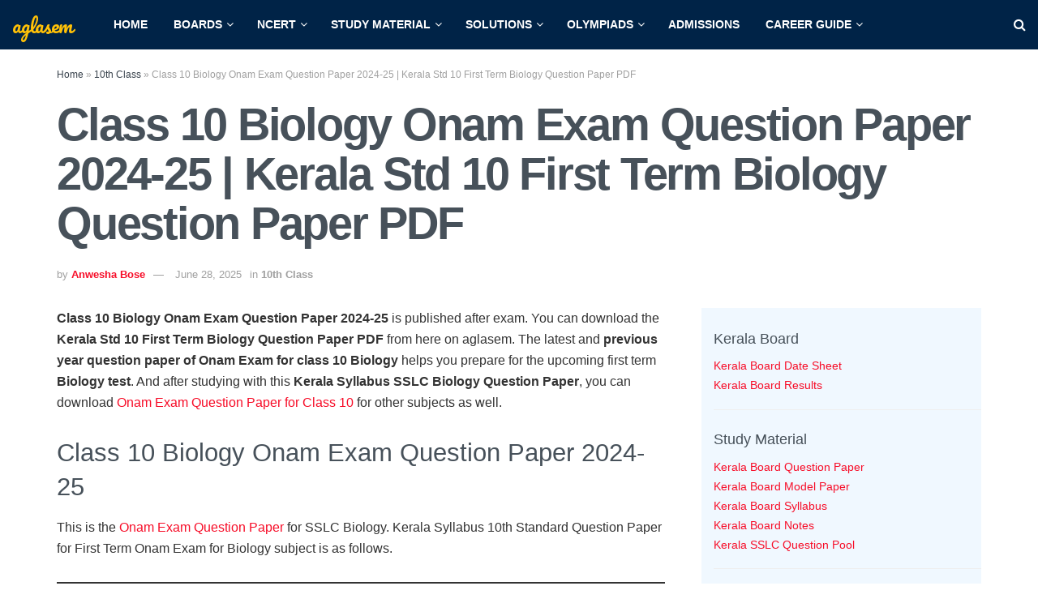

--- FILE ---
content_type: text/html; charset=UTF-8
request_url: https://schools.aglasem.com/kerala-class-10-first-term-question-paper-biology/
body_size: 33139
content:
<!doctype html>
<!--[if lt IE 7]> <html class="no-js lt-ie9 lt-ie8 lt-ie7" lang="en-US"> <![endif]-->
<!--[if IE 7]>    <html class="no-js lt-ie9 lt-ie8" lang="en-US"> <![endif]-->
<!--[if IE 8]>    <html class="no-js lt-ie9" lang="en-US"> <![endif]-->
<!--[if IE 9]>    <html class="no-js lt-ie10" lang="en-US"> <![endif]-->
<!--[if gt IE 8]><!--> <html class="no-js" lang="en-US"> <!--<![endif]-->
<head>
    <meta http-equiv="Content-Type" content="text/html; charset=UTF-8" />
    <meta name='viewport' content='width=device-width, initial-scale=1, user-scalable=yes' />
    <link rel="profile" href="https://gmpg.org/xfn/11" />
    <link rel="pingback" href="https://schools.aglasem.com/xmlrpc.php" />
    <meta name='robots' content='index, follow, max-image-preview:large, max-snippet:-1, max-video-preview:-1' />
			<script type="4f55c38a6802b6a24f077d75-text/javascript">
			  var jnews_ajax_url = '/?ajax-request=jnews'
			</script>
			<script type="4f55c38a6802b6a24f077d75-text/javascript">;window.jnews=window.jnews||{},window.jnews.library=window.jnews.library||{},window.jnews.library=function(){"use strict";var e=this;e.win=window,e.doc=document,e.noop=function(){},e.globalBody=e.doc.getElementsByTagName("body")[0],e.globalBody=e.globalBody?e.globalBody:e.doc,e.win.jnewsDataStorage=e.win.jnewsDataStorage||{_storage:new WeakMap,put:function(e,t,n){this._storage.has(e)||this._storage.set(e,new Map),this._storage.get(e).set(t,n)},get:function(e,t){return this._storage.get(e).get(t)},has:function(e,t){return this._storage.has(e)&&this._storage.get(e).has(t)},remove:function(e,t){var n=this._storage.get(e).delete(t);return 0===!this._storage.get(e).size&&this._storage.delete(e),n}},e.windowWidth=function(){return e.win.innerWidth||e.docEl.clientWidth||e.globalBody.clientWidth},e.windowHeight=function(){return e.win.innerHeight||e.docEl.clientHeight||e.globalBody.clientHeight},e.requestAnimationFrame=e.win.requestAnimationFrame||e.win.webkitRequestAnimationFrame||e.win.mozRequestAnimationFrame||e.win.msRequestAnimationFrame||window.oRequestAnimationFrame||function(e){return setTimeout(e,1e3/60)},e.cancelAnimationFrame=e.win.cancelAnimationFrame||e.win.webkitCancelAnimationFrame||e.win.webkitCancelRequestAnimationFrame||e.win.mozCancelAnimationFrame||e.win.msCancelRequestAnimationFrame||e.win.oCancelRequestAnimationFrame||function(e){clearTimeout(e)},e.classListSupport="classList"in document.createElement("_"),e.hasClass=e.classListSupport?function(e,t){return e.classList.contains(t)}:function(e,t){return e.className.indexOf(t)>=0},e.addClass=e.classListSupport?function(t,n){e.hasClass(t,n)||t.classList.add(n)}:function(t,n){e.hasClass(t,n)||(t.className+=" "+n)},e.removeClass=e.classListSupport?function(t,n){e.hasClass(t,n)&&t.classList.remove(n)}:function(t,n){e.hasClass(t,n)&&(t.className=t.className.replace(n,""))},e.objKeys=function(e){var t=[];for(var n in e)Object.prototype.hasOwnProperty.call(e,n)&&t.push(n);return t},e.isObjectSame=function(e,t){var n=!0;return JSON.stringify(e)!==JSON.stringify(t)&&(n=!1),n},e.extend=function(){for(var e,t,n,o=arguments[0]||{},i=1,a=arguments.length;i<a;i++)if(null!==(e=arguments[i]))for(t in e)o!==(n=e[t])&&void 0!==n&&(o[t]=n);return o},e.dataStorage=e.win.jnewsDataStorage,e.isVisible=function(e){return 0!==e.offsetWidth&&0!==e.offsetHeight||e.getBoundingClientRect().length},e.getHeight=function(e){return e.offsetHeight||e.clientHeight||e.getBoundingClientRect().height},e.getWidth=function(e){return e.offsetWidth||e.clientWidth||e.getBoundingClientRect().width},e.supportsPassive=!1;try{var t=Object.defineProperty({},"passive",{get:function(){e.supportsPassive=!0}});"createEvent"in e.doc?e.win.addEventListener("test",null,t):"fireEvent"in e.doc&&e.win.attachEvent("test",null)}catch(e){}e.passiveOption=!!e.supportsPassive&&{passive:!0},e.setStorage=function(e,t){e="jnews-"+e;var n={expired:Math.floor(((new Date).getTime()+432e5)/1e3)};t=Object.assign(n,t);localStorage.setItem(e,JSON.stringify(t))},e.getStorage=function(e){e="jnews-"+e;var t=localStorage.getItem(e);return null!==t&&0<t.length?JSON.parse(localStorage.getItem(e)):{}},e.expiredStorage=function(){var t,n="jnews-";for(var o in localStorage)o.indexOf(n)>-1&&"undefined"!==(t=e.getStorage(o.replace(n,""))).expired&&t.expired<Math.floor((new Date).getTime()/1e3)&&localStorage.removeItem(o)},e.addEvents=function(t,n,o){for(var i in n){var a=["touchstart","touchmove"].indexOf(i)>=0&&!o&&e.passiveOption;"createEvent"in e.doc?t.addEventListener(i,n[i],a):"fireEvent"in e.doc&&t.attachEvent("on"+i,n[i])}},e.removeEvents=function(t,n){for(var o in n)"createEvent"in e.doc?t.removeEventListener(o,n[o]):"fireEvent"in e.doc&&t.detachEvent("on"+o,n[o])},e.triggerEvents=function(t,n,o){var i;o=o||{detail:null};return"createEvent"in e.doc?(!(i=e.doc.createEvent("CustomEvent")||new CustomEvent(n)).initCustomEvent||i.initCustomEvent(n,!0,!1,o),void t.dispatchEvent(i)):"fireEvent"in e.doc?((i=e.doc.createEventObject()).eventType=n,void t.fireEvent("on"+i.eventType,i)):void 0},e.getParents=function(t,n){void 0===n&&(n=e.doc);for(var o=[],i=t.parentNode,a=!1;!a;)if(i){var r=i;r.querySelectorAll(n).length?a=!0:(o.push(r),i=r.parentNode)}else o=[],a=!0;return o},e.forEach=function(e,t,n){for(var o=0,i=e.length;o<i;o++)t.call(n,e[o],o)},e.getText=function(e){return e.innerText||e.textContent},e.setText=function(e,t){var n="object"==typeof t?t.innerText||t.textContent:t;e.innerText&&(e.innerText=n),e.textContent&&(e.textContent=n)},e.httpBuildQuery=function(t){return e.objKeys(t).reduce(function t(n){var o=arguments.length>1&&void 0!==arguments[1]?arguments[1]:null;return function(i,a){var r=n[a];a=encodeURIComponent(a);var s=o?"".concat(o,"[").concat(a,"]"):a;return null==r||"function"==typeof r?(i.push("".concat(s,"=")),i):["number","boolean","string"].includes(typeof r)?(i.push("".concat(s,"=").concat(encodeURIComponent(r))),i):(i.push(e.objKeys(r).reduce(t(r,s),[]).join("&")),i)}}(t),[]).join("&")},e.get=function(t,n,o,i){return o="function"==typeof o?o:e.noop,e.ajax("GET",t,n,o,i)},e.post=function(t,n,o,i){return o="function"==typeof o?o:e.noop,e.ajax("POST",t,n,o,i)},e.ajax=function(t,n,o,i,a){var r=new XMLHttpRequest,s=n,c=e.httpBuildQuery(o);if(t=-1!=["GET","POST"].indexOf(t)?t:"GET",r.open(t,s+("GET"==t?"?"+c:""),!0),"POST"==t&&r.setRequestHeader("Content-type","application/x-www-form-urlencoded"),r.setRequestHeader("X-Requested-With","XMLHttpRequest"),r.onreadystatechange=function(){4===r.readyState&&200<=r.status&&300>r.status&&"function"==typeof i&&i.call(void 0,r.response)},void 0!==a&&!a){return{xhr:r,send:function(){r.send("POST"==t?c:null)}}}return r.send("POST"==t?c:null),{xhr:r}},e.scrollTo=function(t,n,o){function i(e,t,n){this.start=this.position(),this.change=e-this.start,this.currentTime=0,this.increment=20,this.duration=void 0===n?500:n,this.callback=t,this.finish=!1,this.animateScroll()}return Math.easeInOutQuad=function(e,t,n,o){return(e/=o/2)<1?n/2*e*e+t:-n/2*(--e*(e-2)-1)+t},i.prototype.stop=function(){this.finish=!0},i.prototype.move=function(t){e.doc.documentElement.scrollTop=t,e.globalBody.parentNode.scrollTop=t,e.globalBody.scrollTop=t},i.prototype.position=function(){return e.doc.documentElement.scrollTop||e.globalBody.parentNode.scrollTop||e.globalBody.scrollTop},i.prototype.animateScroll=function(){this.currentTime+=this.increment;var t=Math.easeInOutQuad(this.currentTime,this.start,this.change,this.duration);this.move(t),this.currentTime<this.duration&&!this.finish?e.requestAnimationFrame.call(e.win,this.animateScroll.bind(this)):this.callback&&"function"==typeof this.callback&&this.callback()},new i(t,n,o)},e.unwrap=function(t){var n,o=t;e.forEach(t,(function(e,t){n?n+=e:n=e})),o.replaceWith(n)},e.performance={start:function(e){performance.mark(e+"Start")},stop:function(e){performance.mark(e+"End"),performance.measure(e,e+"Start",e+"End")}},e.fps=function(){var t=0,n=0,o=0;!function(){var i=t=0,a=0,r=0,s=document.getElementById("fpsTable"),c=function(t){void 0===document.getElementsByTagName("body")[0]?e.requestAnimationFrame.call(e.win,(function(){c(t)})):document.getElementsByTagName("body")[0].appendChild(t)};null===s&&((s=document.createElement("div")).style.position="fixed",s.style.top="120px",s.style.left="10px",s.style.width="100px",s.style.height="20px",s.style.border="1px solid black",s.style.fontSize="11px",s.style.zIndex="100000",s.style.backgroundColor="white",s.id="fpsTable",c(s));var l=function(){o++,n=Date.now(),(a=(o/(r=(n-t)/1e3)).toPrecision(2))!=i&&(i=a,s.innerHTML=i+"fps"),1<r&&(t=n,o=0),e.requestAnimationFrame.call(e.win,l)};l()}()},e.instr=function(e,t){for(var n=0;n<t.length;n++)if(-1!==e.toLowerCase().indexOf(t[n].toLowerCase()))return!0},e.winLoad=function(t,n){function o(o){if("complete"===e.doc.readyState||"interactive"===e.doc.readyState)return!o||n?setTimeout(t,n||1):t(o),1}o()||e.addEvents(e.win,{load:o})},e.docReady=function(t,n){function o(o){if("complete"===e.doc.readyState||"interactive"===e.doc.readyState)return!o||n?setTimeout(t,n||1):t(o),1}o()||e.addEvents(e.doc,{DOMContentLoaded:o})},e.fireOnce=function(){e.docReady((function(){e.assets=e.assets||[],e.assets.length&&(e.boot(),e.load_assets())}),50)},e.boot=function(){e.length&&e.doc.querySelectorAll("style[media]").forEach((function(e){"not all"==e.getAttribute("media")&&e.removeAttribute("media")}))},e.create_js=function(t,n){var o=e.doc.createElement("script");switch(o.setAttribute("src",t),n){case"defer":o.setAttribute("defer",!0);break;case"async":o.setAttribute("async",!0);break;case"deferasync":o.setAttribute("defer",!0),o.setAttribute("async",!0)}e.globalBody.appendChild(o)},e.load_assets=function(){"object"==typeof e.assets&&e.forEach(e.assets.slice(0),(function(t,n){var o="";t.defer&&(o+="defer"),t.async&&(o+="async"),e.create_js(t.url,o);var i=e.assets.indexOf(t);i>-1&&e.assets.splice(i,1)})),e.assets=jnewsoption.au_scripts=window.jnewsads=[]},e.setCookie=function(e,t,n){var o="";if(n){var i=new Date;i.setTime(i.getTime()+24*n*60*60*1e3),o="; expires="+i.toUTCString()}document.cookie=e+"="+(t||"")+o+"; path=/"},e.getCookie=function(e){for(var t=e+"=",n=document.cookie.split(";"),o=0;o<n.length;o++){for(var i=n[o];" "==i.charAt(0);)i=i.substring(1,i.length);if(0==i.indexOf(t))return i.substring(t.length,i.length)}return null},e.eraseCookie=function(e){document.cookie=e+"=; Path=/; Expires=Thu, 01 Jan 1970 00:00:01 GMT;"},e.docReady((function(){e.globalBody=e.globalBody==e.doc?e.doc.getElementsByTagName("body")[0]:e.globalBody,e.globalBody=e.globalBody?e.globalBody:e.doc})),e.winLoad((function(){e.winLoad((function(){var t=!1;if(void 0!==window.jnewsadmin)if(void 0!==window.file_version_checker){var n=e.objKeys(window.file_version_checker);n.length?n.forEach((function(e){t||"10.0.4"===window.file_version_checker[e]||(t=!0)})):t=!0}else t=!0;t&&(window.jnewsHelper.getMessage(),window.jnewsHelper.getNotice())}),2500)}))},window.jnews.library=new window.jnews.library;</script>
	<!-- This site is optimized with the Yoast SEO plugin v26.6 - https://yoast.com/wordpress/plugins/seo/ -->
	<title>Class 10 Biology Onam Exam Question Paper 2024-25 | Kerala Std 10 First Term Biology Question Paper PDF - AglaSem</title>
	<meta name="description" content="Class 10 Biology Onam Exam Question Paper 2024-25 is published after exam. You can download the Kerala Std 10 First Term Biology Question Paper PDF from" />
	<link rel="canonical" href="https://schools.aglasem.com/kerala-class-10-first-term-question-paper-biology/" />
	<meta property="og:locale" content="en_US" />
	<meta property="og:type" content="article" />
	<meta property="og:title" content="Class 10 Biology Onam Exam Question Paper 2024-25 | Kerala Std 10 First Term Biology Question Paper PDF - AglaSem" />
	<meta property="og:description" content="Class 10 Biology Onam Exam Question Paper 2024-25 is published after exam. You can download the Kerala Std 10 First Term Biology Question Paper PDF from" />
	<meta property="og:url" content="https://schools.aglasem.com/kerala-class-10-first-term-question-paper-biology/" />
	<meta property="og:site_name" content="AglaSem Schools" />
	<meta property="article:publisher" content="https://www.facebook.com/AglasemSchools" />
	<meta property="article:author" content="https://www.facebook.com/anwesha.bose" />
	<meta property="article:published_time" content="2025-06-28T17:50:09+00:00" />
	<meta property="article:modified_time" content="2025-06-28T17:50:35+00:00" />
	<meta property="og:image" content="https://schools.aglasem.com/wp-content/uploads/2022/10/Kerala-Board.jpg" />
	<meta property="og:image:width" content="1280" />
	<meta property="og:image:height" content="720" />
	<meta property="og:image:type" content="image/jpeg" />
	<meta name="author" content="Anwesha Bose" />
	<meta name="twitter:card" content="summary_large_image" />
	<meta name="twitter:creator" content="@anweshabose" />
	<meta name="twitter:site" content="@aglasem" />
	<script type="application/ld+json" class="yoast-schema-graph">{"@context":"https://schema.org","@graph":[{"@type":"Article","@id":"https://schools.aglasem.com/kerala-class-10-first-term-question-paper-biology/#article","isPartOf":{"@id":"https://schools.aglasem.com/kerala-class-10-first-term-question-paper-biology/"},"author":{"name":"Anwesha Bose","@id":"https://schools.aglasem.com/#/schema/person/15897b88e3b14919a16d98986a401a87"},"headline":"Class 10 Biology Onam Exam Question Paper 2024-25 | Kerala Std 10 First Term Biology Question Paper PDF","datePublished":"2025-06-28T17:50:09+00:00","dateModified":"2025-06-28T17:50:35+00:00","mainEntityOfPage":{"@id":"https://schools.aglasem.com/kerala-class-10-first-term-question-paper-biology/"},"wordCount":593,"commentCount":0,"publisher":{"@id":"https://schools.aglasem.com/#organization"},"image":{"@id":"https://schools.aglasem.com/kerala-class-10-first-term-question-paper-biology/#primaryimage"},"thumbnailUrl":"https://schools.aglasem.com/wp-content/uploads/2022/10/Kerala-Board.jpg","keywords":["Class 10th","Kerala","Question Papers"],"articleSection":["10th Class"],"inLanguage":"en-US","potentialAction":[{"@type":"CommentAction","name":"Comment","target":["https://schools.aglasem.com/kerala-class-10-first-term-question-paper-biology/#respond"]}]},{"@type":"WebPage","@id":"https://schools.aglasem.com/kerala-class-10-first-term-question-paper-biology/","url":"https://schools.aglasem.com/kerala-class-10-first-term-question-paper-biology/","name":"Class 10 Biology Onam Exam Question Paper 2024-25 | Kerala Std 10 First Term Biology Question Paper PDF - AglaSem","isPartOf":{"@id":"https://schools.aglasem.com/#website"},"primaryImageOfPage":{"@id":"https://schools.aglasem.com/kerala-class-10-first-term-question-paper-biology/#primaryimage"},"image":{"@id":"https://schools.aglasem.com/kerala-class-10-first-term-question-paper-biology/#primaryimage"},"thumbnailUrl":"https://schools.aglasem.com/wp-content/uploads/2022/10/Kerala-Board.jpg","datePublished":"2025-06-28T17:50:09+00:00","dateModified":"2025-06-28T17:50:35+00:00","description":"Class 10 Biology Onam Exam Question Paper 2024-25 is published after exam. You can download the Kerala Std 10 First Term Biology Question Paper PDF from","breadcrumb":{"@id":"https://schools.aglasem.com/kerala-class-10-first-term-question-paper-biology/#breadcrumb"},"inLanguage":"en-US","potentialAction":[{"@type":"ReadAction","target":["https://schools.aglasem.com/kerala-class-10-first-term-question-paper-biology/"]}]},{"@type":"ImageObject","inLanguage":"en-US","@id":"https://schools.aglasem.com/kerala-class-10-first-term-question-paper-biology/#primaryimage","url":"https://schools.aglasem.com/wp-content/uploads/2022/10/Kerala-Board.jpg","contentUrl":"https://schools.aglasem.com/wp-content/uploads/2022/10/Kerala-Board.jpg","width":1280,"height":720,"caption":"Kerala Board"},{"@type":"BreadcrumbList","@id":"https://schools.aglasem.com/kerala-class-10-first-term-question-paper-biology/#breadcrumb","itemListElement":[{"@type":"ListItem","position":1,"name":"Home","item":"https://schools.aglasem.com/"},{"@type":"ListItem","position":2,"name":"10th Class","item":"https://schools.aglasem.com/category/10th-class/"},{"@type":"ListItem","position":3,"name":"Class 10 Biology Onam Exam Question Paper 2024-25 | Kerala Std 10 First Term Biology Question Paper PDF"}]},{"@type":"WebSite","@id":"https://schools.aglasem.com/#website","url":"https://schools.aglasem.com/","name":"AglaSem Schools","description":"A Friend You can Trust...","publisher":{"@id":"https://schools.aglasem.com/#organization"},"potentialAction":[{"@type":"SearchAction","target":{"@type":"EntryPoint","urlTemplate":"https://schools.aglasem.com/?s={search_term_string}"},"query-input":{"@type":"PropertyValueSpecification","valueRequired":true,"valueName":"search_term_string"}}],"inLanguage":"en-US"},{"@type":"Organization","@id":"https://schools.aglasem.com/#organization","name":"AglaSem Schools","url":"https://schools.aglasem.com/","logo":{"@type":"ImageObject","inLanguage":"en-US","@id":"https://schools.aglasem.com/#/schema/logo/image/","url":"https://schools.aglasem.com/wp-content/uploads/2020/12/cropped-aglasem-icon-yellow-1.png","contentUrl":"https://schools.aglasem.com/wp-content/uploads/2020/12/cropped-aglasem-icon-yellow-1.png","width":512,"height":512,"caption":"AglaSem Schools"},"image":{"@id":"https://schools.aglasem.com/#/schema/logo/image/"},"sameAs":["https://www.facebook.com/AglasemSchools","https://x.com/aglasem","https://www.instagram.com/aglasem/","https://www.linkedin.com/company/2708967/","https://www.youtube.com/channel/UCvm6kK7ZuTILoRvcQWnBeOA"]},{"@type":"Person","@id":"https://schools.aglasem.com/#/schema/person/15897b88e3b14919a16d98986a401a87","name":"Anwesha Bose","description":"Hi! I am Anwesha. Born and brought up in Delhi / NCR, India, and now a traveling nomad in the world. During my years of graduating in engineering from one of India's top engineering colleges, I met a bunch of people who were as tirelessly innovative as I. And from there, our journey of writing about our findings began! This article that you are reading here right now is one of the things I am passionate about and have spent more than a decade working over. I hope this helps you in your journey as well and leads you to your success story. You can reach out to me at social media at the following places:","sameAs":["https://aglasem.com/","https://www.facebook.com/anwesha.bose","https://www.instagram.com/anwesha.bose/","https://www.linkedin.com/in/anwesha-bose-7025a225/","https://x.com/anweshabose"]}]}</script>
	<!-- / Yoast SEO plugin. -->


<link rel='dns-prefetch' href='//stats.wp.com' />
<link rel='dns-prefetch' href='//fonts-api.wp.com' />
<link rel='dns-prefetch' href='//jetpack.wordpress.com' />
<link rel='dns-prefetch' href='//s0.wp.com' />
<link rel='dns-prefetch' href='//public-api.wordpress.com' />
<link rel='dns-prefetch' href='//0.gravatar.com' />
<link rel='dns-prefetch' href='//1.gravatar.com' />
<link rel='dns-prefetch' href='//2.gravatar.com' />
<link rel='dns-prefetch' href='//fonts.googleapis.com' />
<link rel='preconnect' href='https://fonts.gstatic.com' />
<link rel="alternate" type="application/rss+xml" title="AglaSem Schools &raquo; Feed" href="https://schools.aglasem.com/feed/" />
<!-- schools.aglasem.com is managing ads with Advanced Ads 2.0.13 – https://wpadvancedads.com/ --><script id="aglas-ready" type="4f55c38a6802b6a24f077d75-text/javascript">
			window.advanced_ads_ready=function(e,a){a=a||"complete";var d=function(e){return"interactive"===a?"loading"!==e:"complete"===e};d(document.readyState)?e():document.addEventListener("readystatechange",(function(a){d(a.target.readyState)&&e()}),{once:"interactive"===a})},window.advanced_ads_ready_queue=window.advanced_ads_ready_queue||[];		</script>
		<style id='wp-img-auto-sizes-contain-inline-css' type='text/css'>
img:is([sizes=auto i],[sizes^="auto," i]){contain-intrinsic-size:3000px 1500px}
/*# sourceURL=wp-img-auto-sizes-contain-inline-css */
</style>
<style id='wp-emoji-styles-inline-css' type='text/css'>

	img.wp-smiley, img.emoji {
		display: inline !important;
		border: none !important;
		box-shadow: none !important;
		height: 1em !important;
		width: 1em !important;
		margin: 0 0.07em !important;
		vertical-align: -0.1em !important;
		background: none !important;
		padding: 0 !important;
	}
/*# sourceURL=wp-emoji-styles-inline-css */
</style>
<style id='wp-block-library-inline-css' type='text/css'>
:root{--wp-block-synced-color:#7a00df;--wp-block-synced-color--rgb:122,0,223;--wp-bound-block-color:var(--wp-block-synced-color);--wp-editor-canvas-background:#ddd;--wp-admin-theme-color:#007cba;--wp-admin-theme-color--rgb:0,124,186;--wp-admin-theme-color-darker-10:#006ba1;--wp-admin-theme-color-darker-10--rgb:0,107,160.5;--wp-admin-theme-color-darker-20:#005a87;--wp-admin-theme-color-darker-20--rgb:0,90,135;--wp-admin-border-width-focus:2px}@media (min-resolution:192dpi){:root{--wp-admin-border-width-focus:1.5px}}.wp-element-button{cursor:pointer}:root .has-very-light-gray-background-color{background-color:#eee}:root .has-very-dark-gray-background-color{background-color:#313131}:root .has-very-light-gray-color{color:#eee}:root .has-very-dark-gray-color{color:#313131}:root .has-vivid-green-cyan-to-vivid-cyan-blue-gradient-background{background:linear-gradient(135deg,#00d084,#0693e3)}:root .has-purple-crush-gradient-background{background:linear-gradient(135deg,#34e2e4,#4721fb 50%,#ab1dfe)}:root .has-hazy-dawn-gradient-background{background:linear-gradient(135deg,#faaca8,#dad0ec)}:root .has-subdued-olive-gradient-background{background:linear-gradient(135deg,#fafae1,#67a671)}:root .has-atomic-cream-gradient-background{background:linear-gradient(135deg,#fdd79a,#004a59)}:root .has-nightshade-gradient-background{background:linear-gradient(135deg,#330968,#31cdcf)}:root .has-midnight-gradient-background{background:linear-gradient(135deg,#020381,#2874fc)}:root{--wp--preset--font-size--normal:16px;--wp--preset--font-size--huge:42px}.has-regular-font-size{font-size:1em}.has-larger-font-size{font-size:2.625em}.has-normal-font-size{font-size:var(--wp--preset--font-size--normal)}.has-huge-font-size{font-size:var(--wp--preset--font-size--huge)}.has-text-align-center{text-align:center}.has-text-align-left{text-align:left}.has-text-align-right{text-align:right}.has-fit-text{white-space:nowrap!important}#end-resizable-editor-section{display:none}.aligncenter{clear:both}.items-justified-left{justify-content:flex-start}.items-justified-center{justify-content:center}.items-justified-right{justify-content:flex-end}.items-justified-space-between{justify-content:space-between}.screen-reader-text{border:0;clip-path:inset(50%);height:1px;margin:-1px;overflow:hidden;padding:0;position:absolute;width:1px;word-wrap:normal!important}.screen-reader-text:focus{background-color:#ddd;clip-path:none;color:#444;display:block;font-size:1em;height:auto;left:5px;line-height:normal;padding:15px 23px 14px;text-decoration:none;top:5px;width:auto;z-index:100000}html :where(.has-border-color){border-style:solid}html :where([style*=border-top-color]){border-top-style:solid}html :where([style*=border-right-color]){border-right-style:solid}html :where([style*=border-bottom-color]){border-bottom-style:solid}html :where([style*=border-left-color]){border-left-style:solid}html :where([style*=border-width]){border-style:solid}html :where([style*=border-top-width]){border-top-style:solid}html :where([style*=border-right-width]){border-right-style:solid}html :where([style*=border-bottom-width]){border-bottom-style:solid}html :where([style*=border-left-width]){border-left-style:solid}html :where(img[class*=wp-image-]){height:auto;max-width:100%}:where(figure){margin:0 0 1em}html :where(.is-position-sticky){--wp-admin--admin-bar--position-offset:var(--wp-admin--admin-bar--height,0px)}@media screen and (max-width:600px){html :where(.is-position-sticky){--wp-admin--admin-bar--position-offset:0px}}
.has-text-align-justify{text-align:justify;}

/*# sourceURL=wp-block-library-inline-css */
</style><style id='wp-block-button-inline-css' type='text/css'>
.wp-block-button__link{align-content:center;box-sizing:border-box;cursor:pointer;display:inline-block;height:100%;text-align:center;word-break:break-word}.wp-block-button__link.aligncenter{text-align:center}.wp-block-button__link.alignright{text-align:right}:where(.wp-block-button__link){border-radius:9999px;box-shadow:none;padding:calc(.667em + 2px) calc(1.333em + 2px);text-decoration:none}.wp-block-button[style*=text-decoration] .wp-block-button__link{text-decoration:inherit}.wp-block-buttons>.wp-block-button.has-custom-width{max-width:none}.wp-block-buttons>.wp-block-button.has-custom-width .wp-block-button__link{width:100%}.wp-block-buttons>.wp-block-button.has-custom-font-size .wp-block-button__link{font-size:inherit}.wp-block-buttons>.wp-block-button.wp-block-button__width-25{width:calc(25% - var(--wp--style--block-gap, .5em)*.75)}.wp-block-buttons>.wp-block-button.wp-block-button__width-50{width:calc(50% - var(--wp--style--block-gap, .5em)*.5)}.wp-block-buttons>.wp-block-button.wp-block-button__width-75{width:calc(75% - var(--wp--style--block-gap, .5em)*.25)}.wp-block-buttons>.wp-block-button.wp-block-button__width-100{flex-basis:100%;width:100%}.wp-block-buttons.is-vertical>.wp-block-button.wp-block-button__width-25{width:25%}.wp-block-buttons.is-vertical>.wp-block-button.wp-block-button__width-50{width:50%}.wp-block-buttons.is-vertical>.wp-block-button.wp-block-button__width-75{width:75%}.wp-block-button.is-style-squared,.wp-block-button__link.wp-block-button.is-style-squared{border-radius:0}.wp-block-button.no-border-radius,.wp-block-button__link.no-border-radius{border-radius:0!important}:root :where(.wp-block-button .wp-block-button__link.is-style-outline),:root :where(.wp-block-button.is-style-outline>.wp-block-button__link){border:2px solid;padding:.667em 1.333em}:root :where(.wp-block-button .wp-block-button__link.is-style-outline:not(.has-text-color)),:root :where(.wp-block-button.is-style-outline>.wp-block-button__link:not(.has-text-color)){color:currentColor}:root :where(.wp-block-button .wp-block-button__link.is-style-outline:not(.has-background)),:root :where(.wp-block-button.is-style-outline>.wp-block-button__link:not(.has-background)){background-color:initial;background-image:none}
/*# sourceURL=https://schools.aglasem.com/wp-includes/blocks/button/style.min.css */
</style>
<style id='wp-block-heading-inline-css' type='text/css'>
h1:where(.wp-block-heading).has-background,h2:where(.wp-block-heading).has-background,h3:where(.wp-block-heading).has-background,h4:where(.wp-block-heading).has-background,h5:where(.wp-block-heading).has-background,h6:where(.wp-block-heading).has-background{padding:1.25em 2.375em}h1.has-text-align-left[style*=writing-mode]:where([style*=vertical-lr]),h1.has-text-align-right[style*=writing-mode]:where([style*=vertical-rl]),h2.has-text-align-left[style*=writing-mode]:where([style*=vertical-lr]),h2.has-text-align-right[style*=writing-mode]:where([style*=vertical-rl]),h3.has-text-align-left[style*=writing-mode]:where([style*=vertical-lr]),h3.has-text-align-right[style*=writing-mode]:where([style*=vertical-rl]),h4.has-text-align-left[style*=writing-mode]:where([style*=vertical-lr]),h4.has-text-align-right[style*=writing-mode]:where([style*=vertical-rl]),h5.has-text-align-left[style*=writing-mode]:where([style*=vertical-lr]),h5.has-text-align-right[style*=writing-mode]:where([style*=vertical-rl]),h6.has-text-align-left[style*=writing-mode]:where([style*=vertical-lr]),h6.has-text-align-right[style*=writing-mode]:where([style*=vertical-rl]){rotate:180deg}
/*# sourceURL=https://schools.aglasem.com/wp-includes/blocks/heading/style.min.css */
</style>
<style id='wp-block-list-inline-css' type='text/css'>
ol,ul{box-sizing:border-box}:root :where(.wp-block-list.has-background){padding:1.25em 2.375em}
/*# sourceURL=https://schools.aglasem.com/wp-includes/blocks/list/style.min.css */
</style>
<style id='wp-block-buttons-inline-css' type='text/css'>
.wp-block-buttons{box-sizing:border-box}.wp-block-buttons.is-vertical{flex-direction:column}.wp-block-buttons.is-vertical>.wp-block-button:last-child{margin-bottom:0}.wp-block-buttons>.wp-block-button{display:inline-block;margin:0}.wp-block-buttons.is-content-justification-left{justify-content:flex-start}.wp-block-buttons.is-content-justification-left.is-vertical{align-items:flex-start}.wp-block-buttons.is-content-justification-center{justify-content:center}.wp-block-buttons.is-content-justification-center.is-vertical{align-items:center}.wp-block-buttons.is-content-justification-right{justify-content:flex-end}.wp-block-buttons.is-content-justification-right.is-vertical{align-items:flex-end}.wp-block-buttons.is-content-justification-space-between{justify-content:space-between}.wp-block-buttons.aligncenter{text-align:center}.wp-block-buttons:not(.is-content-justification-space-between,.is-content-justification-right,.is-content-justification-left,.is-content-justification-center) .wp-block-button.aligncenter{margin-left:auto;margin-right:auto;width:100%}.wp-block-buttons[style*=text-decoration] .wp-block-button,.wp-block-buttons[style*=text-decoration] .wp-block-button__link{text-decoration:inherit}.wp-block-buttons.has-custom-font-size .wp-block-button__link{font-size:inherit}.wp-block-buttons .wp-block-button__link{width:100%}.wp-block-button.aligncenter{text-align:center}
/*# sourceURL=https://schools.aglasem.com/wp-includes/blocks/buttons/style.min.css */
</style>
<link rel='stylesheet' id='wp-block-group-css' href='https://schools.aglasem.com/wp-includes/blocks/group/style.min.css?ver=6.9' type='text/css' media='all' />
<style id='wp-block-paragraph-inline-css' type='text/css'>
.is-small-text{font-size:.875em}.is-regular-text{font-size:1em}.is-large-text{font-size:2.25em}.is-larger-text{font-size:3em}.has-drop-cap:not(:focus):first-letter{float:left;font-size:8.4em;font-style:normal;font-weight:100;line-height:.68;margin:.05em .1em 0 0;text-transform:uppercase}body.rtl .has-drop-cap:not(:focus):first-letter{float:none;margin-left:.1em}p.has-drop-cap.has-background{overflow:hidden}:root :where(p.has-background){padding:1.25em 2.375em}:where(p.has-text-color:not(.has-link-color)) a{color:inherit}p.has-text-align-left[style*="writing-mode:vertical-lr"],p.has-text-align-right[style*="writing-mode:vertical-rl"]{rotate:180deg}
/*# sourceURL=https://schools.aglasem.com/wp-includes/blocks/paragraph/style.min.css */
</style>
<style id='wp-block-separator-inline-css' type='text/css'>
@charset "UTF-8";.wp-block-separator{border:none;border-top:2px solid}:root :where(.wp-block-separator.is-style-dots){height:auto;line-height:1;text-align:center}:root :where(.wp-block-separator.is-style-dots):before{color:currentColor;content:"···";font-family:serif;font-size:1.5em;letter-spacing:2em;padding-left:2em}.wp-block-separator.is-style-dots{background:none!important;border:none!important}
/*# sourceURL=https://schools.aglasem.com/wp-includes/blocks/separator/style.min.css */
</style>
<style id='wp-block-table-inline-css' type='text/css'>
.wp-block-table{overflow-x:auto}.wp-block-table table{border-collapse:collapse;width:100%}.wp-block-table thead{border-bottom:3px solid}.wp-block-table tfoot{border-top:3px solid}.wp-block-table td,.wp-block-table th{border:1px solid;padding:.5em}.wp-block-table .has-fixed-layout{table-layout:fixed;width:100%}.wp-block-table .has-fixed-layout td,.wp-block-table .has-fixed-layout th{word-break:break-word}.wp-block-table.aligncenter,.wp-block-table.alignleft,.wp-block-table.alignright{display:table;width:auto}.wp-block-table.aligncenter td,.wp-block-table.aligncenter th,.wp-block-table.alignleft td,.wp-block-table.alignleft th,.wp-block-table.alignright td,.wp-block-table.alignright th{word-break:break-word}.wp-block-table .has-subtle-light-gray-background-color{background-color:#f3f4f5}.wp-block-table .has-subtle-pale-green-background-color{background-color:#e9fbe5}.wp-block-table .has-subtle-pale-blue-background-color{background-color:#e7f5fe}.wp-block-table .has-subtle-pale-pink-background-color{background-color:#fcf0ef}.wp-block-table.is-style-stripes{background-color:initial;border-collapse:inherit;border-spacing:0}.wp-block-table.is-style-stripes tbody tr:nth-child(odd){background-color:#f0f0f0}.wp-block-table.is-style-stripes.has-subtle-light-gray-background-color tbody tr:nth-child(odd){background-color:#f3f4f5}.wp-block-table.is-style-stripes.has-subtle-pale-green-background-color tbody tr:nth-child(odd){background-color:#e9fbe5}.wp-block-table.is-style-stripes.has-subtle-pale-blue-background-color tbody tr:nth-child(odd){background-color:#e7f5fe}.wp-block-table.is-style-stripes.has-subtle-pale-pink-background-color tbody tr:nth-child(odd){background-color:#fcf0ef}.wp-block-table.is-style-stripes td,.wp-block-table.is-style-stripes th{border-color:#0000}.wp-block-table.is-style-stripes{border-bottom:1px solid #f0f0f0}.wp-block-table .has-border-color td,.wp-block-table .has-border-color th,.wp-block-table .has-border-color tr,.wp-block-table .has-border-color>*{border-color:inherit}.wp-block-table table[style*=border-top-color] tr:first-child,.wp-block-table table[style*=border-top-color] tr:first-child td,.wp-block-table table[style*=border-top-color] tr:first-child th,.wp-block-table table[style*=border-top-color]>*,.wp-block-table table[style*=border-top-color]>* td,.wp-block-table table[style*=border-top-color]>* th{border-top-color:inherit}.wp-block-table table[style*=border-top-color] tr:not(:first-child){border-top-color:initial}.wp-block-table table[style*=border-right-color] td:last-child,.wp-block-table table[style*=border-right-color] th,.wp-block-table table[style*=border-right-color] tr,.wp-block-table table[style*=border-right-color]>*{border-right-color:inherit}.wp-block-table table[style*=border-bottom-color] tr:last-child,.wp-block-table table[style*=border-bottom-color] tr:last-child td,.wp-block-table table[style*=border-bottom-color] tr:last-child th,.wp-block-table table[style*=border-bottom-color]>*,.wp-block-table table[style*=border-bottom-color]>* td,.wp-block-table table[style*=border-bottom-color]>* th{border-bottom-color:inherit}.wp-block-table table[style*=border-bottom-color] tr:not(:last-child){border-bottom-color:initial}.wp-block-table table[style*=border-left-color] td:first-child,.wp-block-table table[style*=border-left-color] th,.wp-block-table table[style*=border-left-color] tr,.wp-block-table table[style*=border-left-color]>*{border-left-color:inherit}.wp-block-table table[style*=border-style] td,.wp-block-table table[style*=border-style] th,.wp-block-table table[style*=border-style] tr,.wp-block-table table[style*=border-style]>*{border-style:inherit}.wp-block-table table[style*=border-width] td,.wp-block-table table[style*=border-width] th,.wp-block-table table[style*=border-width] tr,.wp-block-table table[style*=border-width]>*{border-style:inherit;border-width:inherit}
/*# sourceURL=https://schools.aglasem.com/wp-includes/blocks/table/style.min.css */
</style>
<style id='global-styles-inline-css' type='text/css'>
:root{--wp--preset--aspect-ratio--square: 1;--wp--preset--aspect-ratio--4-3: 4/3;--wp--preset--aspect-ratio--3-4: 3/4;--wp--preset--aspect-ratio--3-2: 3/2;--wp--preset--aspect-ratio--2-3: 2/3;--wp--preset--aspect-ratio--16-9: 16/9;--wp--preset--aspect-ratio--9-16: 9/16;--wp--preset--color--black: #000000;--wp--preset--color--cyan-bluish-gray: #abb8c3;--wp--preset--color--white: #ffffff;--wp--preset--color--pale-pink: #f78da7;--wp--preset--color--vivid-red: #cf2e2e;--wp--preset--color--luminous-vivid-orange: #ff6900;--wp--preset--color--luminous-vivid-amber: #fcb900;--wp--preset--color--light-green-cyan: #7bdcb5;--wp--preset--color--vivid-green-cyan: #00d084;--wp--preset--color--pale-cyan-blue: #8ed1fc;--wp--preset--color--vivid-cyan-blue: #0693e3;--wp--preset--color--vivid-purple: #9b51e0;--wp--preset--gradient--vivid-cyan-blue-to-vivid-purple: linear-gradient(135deg,rgb(6,147,227) 0%,rgb(155,81,224) 100%);--wp--preset--gradient--light-green-cyan-to-vivid-green-cyan: linear-gradient(135deg,rgb(122,220,180) 0%,rgb(0,208,130) 100%);--wp--preset--gradient--luminous-vivid-amber-to-luminous-vivid-orange: linear-gradient(135deg,rgb(252,185,0) 0%,rgb(255,105,0) 100%);--wp--preset--gradient--luminous-vivid-orange-to-vivid-red: linear-gradient(135deg,rgb(255,105,0) 0%,rgb(207,46,46) 100%);--wp--preset--gradient--very-light-gray-to-cyan-bluish-gray: linear-gradient(135deg,rgb(238,238,238) 0%,rgb(169,184,195) 100%);--wp--preset--gradient--cool-to-warm-spectrum: linear-gradient(135deg,rgb(74,234,220) 0%,rgb(151,120,209) 20%,rgb(207,42,186) 40%,rgb(238,44,130) 60%,rgb(251,105,98) 80%,rgb(254,248,76) 100%);--wp--preset--gradient--blush-light-purple: linear-gradient(135deg,rgb(255,206,236) 0%,rgb(152,150,240) 100%);--wp--preset--gradient--blush-bordeaux: linear-gradient(135deg,rgb(254,205,165) 0%,rgb(254,45,45) 50%,rgb(107,0,62) 100%);--wp--preset--gradient--luminous-dusk: linear-gradient(135deg,rgb(255,203,112) 0%,rgb(199,81,192) 50%,rgb(65,88,208) 100%);--wp--preset--gradient--pale-ocean: linear-gradient(135deg,rgb(255,245,203) 0%,rgb(182,227,212) 50%,rgb(51,167,181) 100%);--wp--preset--gradient--electric-grass: linear-gradient(135deg,rgb(202,248,128) 0%,rgb(113,206,126) 100%);--wp--preset--gradient--midnight: linear-gradient(135deg,rgb(2,3,129) 0%,rgb(40,116,252) 100%);--wp--preset--font-size--small: 13px;--wp--preset--font-size--medium: 20px;--wp--preset--font-size--large: 36px;--wp--preset--font-size--x-large: 42px;--wp--preset--font-family--albert-sans: 'Albert Sans', sans-serif;--wp--preset--font-family--alegreya: Alegreya, serif;--wp--preset--font-family--arvo: Arvo, serif;--wp--preset--font-family--bodoni-moda: 'Bodoni Moda', serif;--wp--preset--font-family--bricolage-grotesque: 'Bricolage Grotesque', sans-serif;--wp--preset--font-family--cabin: Cabin, sans-serif;--wp--preset--font-family--chivo: Chivo, sans-serif;--wp--preset--font-family--commissioner: Commissioner, sans-serif;--wp--preset--font-family--cormorant: Cormorant, serif;--wp--preset--font-family--courier-prime: 'Courier Prime', monospace;--wp--preset--font-family--crimson-pro: 'Crimson Pro', serif;--wp--preset--font-family--dm-mono: 'DM Mono', monospace;--wp--preset--font-family--dm-sans: 'DM Sans', sans-serif;--wp--preset--font-family--dm-serif-display: 'DM Serif Display', serif;--wp--preset--font-family--domine: Domine, serif;--wp--preset--font-family--eb-garamond: 'EB Garamond', serif;--wp--preset--font-family--epilogue: Epilogue, sans-serif;--wp--preset--font-family--fahkwang: Fahkwang, sans-serif;--wp--preset--font-family--figtree: Figtree, sans-serif;--wp--preset--font-family--fira-sans: 'Fira Sans', sans-serif;--wp--preset--font-family--fjalla-one: 'Fjalla One', sans-serif;--wp--preset--font-family--fraunces: Fraunces, serif;--wp--preset--font-family--gabarito: Gabarito, system-ui;--wp--preset--font-family--ibm-plex-mono: 'IBM Plex Mono', monospace;--wp--preset--font-family--ibm-plex-sans: 'IBM Plex Sans', sans-serif;--wp--preset--font-family--ibarra-real-nova: 'Ibarra Real Nova', serif;--wp--preset--font-family--instrument-serif: 'Instrument Serif', serif;--wp--preset--font-family--inter: Inter, sans-serif;--wp--preset--font-family--josefin-sans: 'Josefin Sans', sans-serif;--wp--preset--font-family--jost: Jost, sans-serif;--wp--preset--font-family--libre-baskerville: 'Libre Baskerville', serif;--wp--preset--font-family--libre-franklin: 'Libre Franklin', sans-serif;--wp--preset--font-family--literata: Literata, serif;--wp--preset--font-family--lora: Lora, serif;--wp--preset--font-family--merriweather: Merriweather, serif;--wp--preset--font-family--montserrat: Montserrat, sans-serif;--wp--preset--font-family--newsreader: Newsreader, serif;--wp--preset--font-family--noto-sans-mono: 'Noto Sans Mono', sans-serif;--wp--preset--font-family--nunito: Nunito, sans-serif;--wp--preset--font-family--open-sans: 'Open Sans', sans-serif;--wp--preset--font-family--overpass: Overpass, sans-serif;--wp--preset--font-family--pt-serif: 'PT Serif', serif;--wp--preset--font-family--petrona: Petrona, serif;--wp--preset--font-family--piazzolla: Piazzolla, serif;--wp--preset--font-family--playfair-display: 'Playfair Display', serif;--wp--preset--font-family--plus-jakarta-sans: 'Plus Jakarta Sans', sans-serif;--wp--preset--font-family--poppins: Poppins, sans-serif;--wp--preset--font-family--raleway: Raleway, sans-serif;--wp--preset--font-family--roboto: Roboto, sans-serif;--wp--preset--font-family--roboto-slab: 'Roboto Slab', serif;--wp--preset--font-family--rubik: Rubik, sans-serif;--wp--preset--font-family--rufina: Rufina, serif;--wp--preset--font-family--sora: Sora, sans-serif;--wp--preset--font-family--source-sans-3: 'Source Sans 3', sans-serif;--wp--preset--font-family--source-serif-4: 'Source Serif 4', serif;--wp--preset--font-family--space-mono: 'Space Mono', monospace;--wp--preset--font-family--syne: Syne, sans-serif;--wp--preset--font-family--texturina: Texturina, serif;--wp--preset--font-family--urbanist: Urbanist, sans-serif;--wp--preset--font-family--work-sans: 'Work Sans', sans-serif;--wp--preset--spacing--20: 0.44rem;--wp--preset--spacing--30: 0.67rem;--wp--preset--spacing--40: 1rem;--wp--preset--spacing--50: 1.5rem;--wp--preset--spacing--60: 2.25rem;--wp--preset--spacing--70: 3.38rem;--wp--preset--spacing--80: 5.06rem;--wp--preset--shadow--natural: 6px 6px 9px rgba(0, 0, 0, 0.2);--wp--preset--shadow--deep: 12px 12px 50px rgba(0, 0, 0, 0.4);--wp--preset--shadow--sharp: 6px 6px 0px rgba(0, 0, 0, 0.2);--wp--preset--shadow--outlined: 6px 6px 0px -3px rgb(255, 255, 255), 6px 6px rgb(0, 0, 0);--wp--preset--shadow--crisp: 6px 6px 0px rgb(0, 0, 0);}:where(.is-layout-flex){gap: 0.5em;}:where(.is-layout-grid){gap: 0.5em;}body .is-layout-flex{display: flex;}.is-layout-flex{flex-wrap: wrap;align-items: center;}.is-layout-flex > :is(*, div){margin: 0;}body .is-layout-grid{display: grid;}.is-layout-grid > :is(*, div){margin: 0;}:where(.wp-block-columns.is-layout-flex){gap: 2em;}:where(.wp-block-columns.is-layout-grid){gap: 2em;}:where(.wp-block-post-template.is-layout-flex){gap: 1.25em;}:where(.wp-block-post-template.is-layout-grid){gap: 1.25em;}.has-black-color{color: var(--wp--preset--color--black) !important;}.has-cyan-bluish-gray-color{color: var(--wp--preset--color--cyan-bluish-gray) !important;}.has-white-color{color: var(--wp--preset--color--white) !important;}.has-pale-pink-color{color: var(--wp--preset--color--pale-pink) !important;}.has-vivid-red-color{color: var(--wp--preset--color--vivid-red) !important;}.has-luminous-vivid-orange-color{color: var(--wp--preset--color--luminous-vivid-orange) !important;}.has-luminous-vivid-amber-color{color: var(--wp--preset--color--luminous-vivid-amber) !important;}.has-light-green-cyan-color{color: var(--wp--preset--color--light-green-cyan) !important;}.has-vivid-green-cyan-color{color: var(--wp--preset--color--vivid-green-cyan) !important;}.has-pale-cyan-blue-color{color: var(--wp--preset--color--pale-cyan-blue) !important;}.has-vivid-cyan-blue-color{color: var(--wp--preset--color--vivid-cyan-blue) !important;}.has-vivid-purple-color{color: var(--wp--preset--color--vivid-purple) !important;}.has-black-background-color{background-color: var(--wp--preset--color--black) !important;}.has-cyan-bluish-gray-background-color{background-color: var(--wp--preset--color--cyan-bluish-gray) !important;}.has-white-background-color{background-color: var(--wp--preset--color--white) !important;}.has-pale-pink-background-color{background-color: var(--wp--preset--color--pale-pink) !important;}.has-vivid-red-background-color{background-color: var(--wp--preset--color--vivid-red) !important;}.has-luminous-vivid-orange-background-color{background-color: var(--wp--preset--color--luminous-vivid-orange) !important;}.has-luminous-vivid-amber-background-color{background-color: var(--wp--preset--color--luminous-vivid-amber) !important;}.has-light-green-cyan-background-color{background-color: var(--wp--preset--color--light-green-cyan) !important;}.has-vivid-green-cyan-background-color{background-color: var(--wp--preset--color--vivid-green-cyan) !important;}.has-pale-cyan-blue-background-color{background-color: var(--wp--preset--color--pale-cyan-blue) !important;}.has-vivid-cyan-blue-background-color{background-color: var(--wp--preset--color--vivid-cyan-blue) !important;}.has-vivid-purple-background-color{background-color: var(--wp--preset--color--vivid-purple) !important;}.has-black-border-color{border-color: var(--wp--preset--color--black) !important;}.has-cyan-bluish-gray-border-color{border-color: var(--wp--preset--color--cyan-bluish-gray) !important;}.has-white-border-color{border-color: var(--wp--preset--color--white) !important;}.has-pale-pink-border-color{border-color: var(--wp--preset--color--pale-pink) !important;}.has-vivid-red-border-color{border-color: var(--wp--preset--color--vivid-red) !important;}.has-luminous-vivid-orange-border-color{border-color: var(--wp--preset--color--luminous-vivid-orange) !important;}.has-luminous-vivid-amber-border-color{border-color: var(--wp--preset--color--luminous-vivid-amber) !important;}.has-light-green-cyan-border-color{border-color: var(--wp--preset--color--light-green-cyan) !important;}.has-vivid-green-cyan-border-color{border-color: var(--wp--preset--color--vivid-green-cyan) !important;}.has-pale-cyan-blue-border-color{border-color: var(--wp--preset--color--pale-cyan-blue) !important;}.has-vivid-cyan-blue-border-color{border-color: var(--wp--preset--color--vivid-cyan-blue) !important;}.has-vivid-purple-border-color{border-color: var(--wp--preset--color--vivid-purple) !important;}.has-vivid-cyan-blue-to-vivid-purple-gradient-background{background: var(--wp--preset--gradient--vivid-cyan-blue-to-vivid-purple) !important;}.has-light-green-cyan-to-vivid-green-cyan-gradient-background{background: var(--wp--preset--gradient--light-green-cyan-to-vivid-green-cyan) !important;}.has-luminous-vivid-amber-to-luminous-vivid-orange-gradient-background{background: var(--wp--preset--gradient--luminous-vivid-amber-to-luminous-vivid-orange) !important;}.has-luminous-vivid-orange-to-vivid-red-gradient-background{background: var(--wp--preset--gradient--luminous-vivid-orange-to-vivid-red) !important;}.has-very-light-gray-to-cyan-bluish-gray-gradient-background{background: var(--wp--preset--gradient--very-light-gray-to-cyan-bluish-gray) !important;}.has-cool-to-warm-spectrum-gradient-background{background: var(--wp--preset--gradient--cool-to-warm-spectrum) !important;}.has-blush-light-purple-gradient-background{background: var(--wp--preset--gradient--blush-light-purple) !important;}.has-blush-bordeaux-gradient-background{background: var(--wp--preset--gradient--blush-bordeaux) !important;}.has-luminous-dusk-gradient-background{background: var(--wp--preset--gradient--luminous-dusk) !important;}.has-pale-ocean-gradient-background{background: var(--wp--preset--gradient--pale-ocean) !important;}.has-electric-grass-gradient-background{background: var(--wp--preset--gradient--electric-grass) !important;}.has-midnight-gradient-background{background: var(--wp--preset--gradient--midnight) !important;}.has-small-font-size{font-size: var(--wp--preset--font-size--small) !important;}.has-medium-font-size{font-size: var(--wp--preset--font-size--medium) !important;}.has-large-font-size{font-size: var(--wp--preset--font-size--large) !important;}.has-x-large-font-size{font-size: var(--wp--preset--font-size--x-large) !important;}.has-albert-sans-font-family{font-family: var(--wp--preset--font-family--albert-sans) !important;}.has-alegreya-font-family{font-family: var(--wp--preset--font-family--alegreya) !important;}.has-arvo-font-family{font-family: var(--wp--preset--font-family--arvo) !important;}.has-bodoni-moda-font-family{font-family: var(--wp--preset--font-family--bodoni-moda) !important;}.has-bricolage-grotesque-font-family{font-family: var(--wp--preset--font-family--bricolage-grotesque) !important;}.has-cabin-font-family{font-family: var(--wp--preset--font-family--cabin) !important;}.has-chivo-font-family{font-family: var(--wp--preset--font-family--chivo) !important;}.has-commissioner-font-family{font-family: var(--wp--preset--font-family--commissioner) !important;}.has-cormorant-font-family{font-family: var(--wp--preset--font-family--cormorant) !important;}.has-courier-prime-font-family{font-family: var(--wp--preset--font-family--courier-prime) !important;}.has-crimson-pro-font-family{font-family: var(--wp--preset--font-family--crimson-pro) !important;}.has-dm-mono-font-family{font-family: var(--wp--preset--font-family--dm-mono) !important;}.has-dm-sans-font-family{font-family: var(--wp--preset--font-family--dm-sans) !important;}.has-dm-serif-display-font-family{font-family: var(--wp--preset--font-family--dm-serif-display) !important;}.has-domine-font-family{font-family: var(--wp--preset--font-family--domine) !important;}.has-eb-garamond-font-family{font-family: var(--wp--preset--font-family--eb-garamond) !important;}.has-epilogue-font-family{font-family: var(--wp--preset--font-family--epilogue) !important;}.has-fahkwang-font-family{font-family: var(--wp--preset--font-family--fahkwang) !important;}.has-figtree-font-family{font-family: var(--wp--preset--font-family--figtree) !important;}.has-fira-sans-font-family{font-family: var(--wp--preset--font-family--fira-sans) !important;}.has-fjalla-one-font-family{font-family: var(--wp--preset--font-family--fjalla-one) !important;}.has-fraunces-font-family{font-family: var(--wp--preset--font-family--fraunces) !important;}.has-gabarito-font-family{font-family: var(--wp--preset--font-family--gabarito) !important;}.has-ibm-plex-mono-font-family{font-family: var(--wp--preset--font-family--ibm-plex-mono) !important;}.has-ibm-plex-sans-font-family{font-family: var(--wp--preset--font-family--ibm-plex-sans) !important;}.has-ibarra-real-nova-font-family{font-family: var(--wp--preset--font-family--ibarra-real-nova) !important;}.has-instrument-serif-font-family{font-family: var(--wp--preset--font-family--instrument-serif) !important;}.has-inter-font-family{font-family: var(--wp--preset--font-family--inter) !important;}.has-josefin-sans-font-family{font-family: var(--wp--preset--font-family--josefin-sans) !important;}.has-jost-font-family{font-family: var(--wp--preset--font-family--jost) !important;}.has-libre-baskerville-font-family{font-family: var(--wp--preset--font-family--libre-baskerville) !important;}.has-libre-franklin-font-family{font-family: var(--wp--preset--font-family--libre-franklin) !important;}.has-literata-font-family{font-family: var(--wp--preset--font-family--literata) !important;}.has-lora-font-family{font-family: var(--wp--preset--font-family--lora) !important;}.has-merriweather-font-family{font-family: var(--wp--preset--font-family--merriweather) !important;}.has-montserrat-font-family{font-family: var(--wp--preset--font-family--montserrat) !important;}.has-newsreader-font-family{font-family: var(--wp--preset--font-family--newsreader) !important;}.has-noto-sans-mono-font-family{font-family: var(--wp--preset--font-family--noto-sans-mono) !important;}.has-nunito-font-family{font-family: var(--wp--preset--font-family--nunito) !important;}.has-open-sans-font-family{font-family: var(--wp--preset--font-family--open-sans) !important;}.has-overpass-font-family{font-family: var(--wp--preset--font-family--overpass) !important;}.has-pt-serif-font-family{font-family: var(--wp--preset--font-family--pt-serif) !important;}.has-petrona-font-family{font-family: var(--wp--preset--font-family--petrona) !important;}.has-piazzolla-font-family{font-family: var(--wp--preset--font-family--piazzolla) !important;}.has-playfair-display-font-family{font-family: var(--wp--preset--font-family--playfair-display) !important;}.has-plus-jakarta-sans-font-family{font-family: var(--wp--preset--font-family--plus-jakarta-sans) !important;}.has-poppins-font-family{font-family: var(--wp--preset--font-family--poppins) !important;}.has-raleway-font-family{font-family: var(--wp--preset--font-family--raleway) !important;}.has-roboto-font-family{font-family: var(--wp--preset--font-family--roboto) !important;}.has-roboto-slab-font-family{font-family: var(--wp--preset--font-family--roboto-slab) !important;}.has-rubik-font-family{font-family: var(--wp--preset--font-family--rubik) !important;}.has-rufina-font-family{font-family: var(--wp--preset--font-family--rufina) !important;}.has-sora-font-family{font-family: var(--wp--preset--font-family--sora) !important;}.has-source-sans-3-font-family{font-family: var(--wp--preset--font-family--source-sans-3) !important;}.has-source-serif-4-font-family{font-family: var(--wp--preset--font-family--source-serif-4) !important;}.has-space-mono-font-family{font-family: var(--wp--preset--font-family--space-mono) !important;}.has-syne-font-family{font-family: var(--wp--preset--font-family--syne) !important;}.has-texturina-font-family{font-family: var(--wp--preset--font-family--texturina) !important;}.has-urbanist-font-family{font-family: var(--wp--preset--font-family--urbanist) !important;}.has-work-sans-font-family{font-family: var(--wp--preset--font-family--work-sans) !important;}
/*# sourceURL=global-styles-inline-css */
</style>

<style id='classic-theme-styles-inline-css' type='text/css'>
/*! This file is auto-generated */
.wp-block-button__link{color:#fff;background-color:#32373c;border-radius:9999px;box-shadow:none;text-decoration:none;padding:calc(.667em + 2px) calc(1.333em + 2px);font-size:1.125em}.wp-block-file__button{background:#32373c;color:#fff;text-decoration:none}
/*# sourceURL=/wp-includes/css/classic-themes.min.css */
</style>
<link rel='stylesheet' id='subscription-modal-css-css' href='https://schools.aglasem.com/wp-content/plugins/jetpack/modules/comments/subscription-modal-on-comment/subscription-modal.css?ver=15.4-a.5' type='text/css' media='all' />
<link rel='stylesheet' id='jeg_customizer_font-css' href='//fonts-api.wp.com/css?family=Pacifico%3Areguler&#038;display=swap&#038;ver=1.3.2' type='text/css' media='all' />
<link rel='stylesheet' id='font-awesome-css' href='https://schools.aglasem.com/wp-content/themes/jnews/assets/fonts/font-awesome/font-awesome.min.css?ver=12.0.1' type='text/css' media='all' />
<link rel='preload' as='font' type='font/woff2' crossorigin id='font-awesome-webfont-css' href='https://schools.aglasem.com/wp-content/themes/jnews/assets/fonts/font-awesome/fonts/fontawesome-webfont.woff2?v=4.7.0' type='text/css' media='all' />
<link rel='preload' as='font' type='font/woff' crossorigin id='jnews-icon-webfont-css' href='https://schools.aglasem.com/wp-content/themes/jnews/assets/fonts/jegicon/fonts/jegicon.woff' type='text/css' media='all' />
<link rel='stylesheet' id='jnews-icon-css' href='https://schools.aglasem.com/wp-content/themes/jnews/assets/fonts/jegicon/jegicon.css?ver=12.0.1' type='text/css' media='all' />
<link rel='stylesheet' id='jscrollpane-css' href='https://schools.aglasem.com/wp-content/themes/jnews/assets/css/jquery.jscrollpane.css?ver=12.0.1' type='text/css' media='all' />
<link rel='stylesheet' id='oknav-css' href='https://schools.aglasem.com/wp-content/themes/jnews/assets/css/okayNav.css?ver=12.0.1' type='text/css' media='all' />
<link rel='stylesheet' id='magnific-popup-css' href='https://schools.aglasem.com/wp-content/themes/jnews/assets/css/magnific-popup.css?ver=12.0.1' type='text/css' media='all' />
<link rel='stylesheet' id='chosen-css' href='https://schools.aglasem.com/wp-content/themes/jnews/assets/css/chosen/chosen.css?ver=12.0.1' type='text/css' media='all' />
<link rel='stylesheet' id='jnews-main-css' href='https://schools.aglasem.com/wp-content/themes/jnews/assets/css/main.css?ver=12.0.1' type='text/css' media='all' />
<link rel='stylesheet' id='jnews-pages-css' href='https://schools.aglasem.com/wp-content/themes/jnews/assets/css/pages.css?ver=12.0.1' type='text/css' media='all' />
<link rel='stylesheet' id='jnews-single-css' href='https://schools.aglasem.com/wp-content/themes/jnews/assets/css/single.css?ver=12.0.1' type='text/css' media='all' />
<link rel='stylesheet' id='jnews-responsive-css' href='https://schools.aglasem.com/wp-content/themes/jnews/assets/css/responsive.css?ver=12.0.1' type='text/css' media='all' />
<link rel='stylesheet' id='jnews-pb-temp-css' href='https://schools.aglasem.com/wp-content/themes/jnews/assets/css/pb-temp.css?ver=12.0.1' type='text/css' media='all' />
<link rel='stylesheet' id='jnews-style-css' href='https://schools.aglasem.com/wp-content/themes/jnews/style.css?ver=12.0.1' type='text/css' media='all' />
<link rel='stylesheet' id='jnews-darkmode-css' href='https://schools.aglasem.com/wp-content/themes/jnews/assets/css/darkmode.css?ver=12.0.1' type='text/css' media='all' />
<style id='jetpack-global-styles-frontend-style-inline-css' type='text/css'>
:root { --font-headings: unset; --font-base: unset; --font-headings-default: -apple-system,BlinkMacSystemFont,"Segoe UI",Roboto,Oxygen-Sans,Ubuntu,Cantarell,"Helvetica Neue",sans-serif; --font-base-default: -apple-system,BlinkMacSystemFont,"Segoe UI",Roboto,Oxygen-Sans,Ubuntu,Cantarell,"Helvetica Neue",sans-serif;}
/*# sourceURL=jetpack-global-styles-frontend-style-inline-css */
</style>
<script type="4f55c38a6802b6a24f077d75-text/javascript" id="jetpack-mu-wpcom-settings-js-before">
/* <![CDATA[ */
var JETPACK_MU_WPCOM_SETTINGS = {"assetsUrl":"https://schools.aglasem.com/wp-content/mu-plugins/wpcomsh/jetpack_vendor/automattic/jetpack-mu-wpcom/src/build/"};
//# sourceURL=jetpack-mu-wpcom-settings-js-before
/* ]]> */
</script>
<script type="4f55c38a6802b6a24f077d75-text/javascript" src="https://schools.aglasem.com/wp-includes/js/jquery/jquery.min.js?ver=3.7.1" id="jquery-core-js"></script>
<script type="4f55c38a6802b6a24f077d75-text/javascript" src="https://schools.aglasem.com/wp-includes/js/jquery/jquery-migrate.min.js?ver=3.4.1" id="jquery-migrate-js"></script>
<link rel="https://api.w.org/" href="https://schools.aglasem.com/wp-json/" /><link rel="alternate" title="JSON" type="application/json" href="https://schools.aglasem.com/wp-json/wp/v2/posts/247071" /><link rel='shortlink' href='https://schools.aglasem.com/?p=247071' />
	<style>img#wpstats{display:none}</style>
		<script async src="https://pagead2.googlesyndication.com/pagead/js/adsbygoogle.js?client=ca-pub-7877384195157167" crossorigin="anonymous" type="4f55c38a6802b6a24f077d75-text/javascript"></script><link rel="icon" href="https://schools.aglasem.com/wp-content/uploads/2020/12/cropped-aglasem-icon-yellow-1-32x32.png" sizes="32x32" />
<link rel="icon" href="https://schools.aglasem.com/wp-content/uploads/2020/12/cropped-aglasem-icon-yellow-1-192x192.png" sizes="192x192" />
<link rel="apple-touch-icon" href="https://schools.aglasem.com/wp-content/uploads/2020/12/cropped-aglasem-icon-yellow-1-180x180.png" />
<meta name="msapplication-TileImage" content="https://schools.aglasem.com/wp-content/uploads/2020/12/cropped-aglasem-icon-yellow-1-270x270.png" />
<style type="text/css" id="wp-custom-css">/* Table 100% */
.entry-content table { width:100%; display:block; overflow: auto; word-break: normal;}
.widget { margin-bottom: 40px; overflow: hidden; }

/* To Bar */
.topbar:target{display:none}#topbarnote{position:fixed;z-index:7;bottom:0;left:0;right:0;background:#fff;text-align:center;line-height:2.3;overflow:hidden;-webkit-box-shadow:0 1px 3px 2px rgba(0,0,0,.15);-moz-box-shadow:0 1px 3px 2px rgba(0,0,0,.15);box-shadow:0 1px 3px 2px rgba(0,0,0,.15);max-height:6.5rem;animation-name:slideDown;-webkit-animation-name:slideDown;animation-duration:1s;-webkit-animation-duration:1s;animation-timing-function:ease;-webkit-animation-timing-function:ease}@keyframes slideDown{0%{transform:translateY(-100%)}50%{transform:translateY(8%)}65%{transform:translateY(-4%)}80%{transform:translateY(4%)}95%{transform:translateY(-2%)}100%{transform:translateY(0)}}@-webkit-keyframes slideDown{0%{-webkit-transform:translateY(-100%)}50%{-webkit-transform:translateY(8%)}65%{-webkit-transform:translateY(-4%)}80%{-webkit-transform:translateY(4%)}95%{-webkit-transform:translateY(-2%)}100%{-webkit-transform:translateY(0)}}.noteText{font-size:1rem;color:#eb5424}#applybar{background:#e8562a;border:0;font-size:0.8rem;padding:4px;position:relative;cursor:pointer;color:#fff;animation-name:barshake;animation-duration:30s;animation-iteration-count:infinite;animation-timing-function:ease-in;text-decoration:none;margin:10px;border-radius:4px;white-space:pre;}@keyframes barshake{0%,7%{left:0}1%{left:-3px}2%{left:5px}3%{left:-8px}4%{left:8px}5%{left:-5px}6%{left:3px}}.closebar{position:absolute;right:2rem;top:10%;width:16px;height:16px;opacity:.3;display:none;}.closebar:hover{opacity:1}.closebar:after,.closebar:before{position:absolute;left:15px;content:' ';height:20px;width:2px;background-color:#333}.closebar:before{transform:rotate(45deg)}.closebar:after{transform:rotate(-45deg)}@media only screen and (max-width:470px){.closebar{opacity:.2;top:40%}}</style>		<!-- Jetpack Google Analytics -->
		<script async src='https://www.googletagmanager.com/gtag/js?id=G-BXZ88FTXNT' type="4f55c38a6802b6a24f077d75-text/javascript"></script>
		<script type="4f55c38a6802b6a24f077d75-text/javascript">
			window.dataLayer = window.dataLayer || [];
			function gtag() { dataLayer.push( arguments ); }
			gtag( 'js', new Date() );
			gtag( 'config', "G-BXZ88FTXNT" );
					</script>
		<!-- End Jetpack Google Analytics -->
		<link rel='stylesheet' id='jnews-scheme-css' href='https://schools.aglasem.com/wp-content/themes/jnews/data/import/tech/scheme.css?ver=12.0.1' type='text/css' media='all' />
</head>
<body class="wp-singular post-template-default single single-post postid-247071 single-format-standard wp-embed-responsive wp-theme-jnews jeg_toggle_light jeg_single_tpl_2 jnews jsc_normal aa-prefix-aglas-">

    
    
    <div class="jeg_ad jeg_ad_top jnews_header_top_ads">
        <div class='ads-wrapper  '></div>    </div>

    <!-- The Main Wrapper
    ============================================= -->
    <div class="jeg_viewport">

        
        <div class="jeg_header_wrapper">
            <div class="jeg_header_instagram_wrapper">
    </div>

<!-- HEADER -->
<div class="jeg_header full">
    <div class="jeg_bottombar jeg_navbar jeg_container jeg_navbar_wrapper jeg_navbar_normal jeg_navbar_dark">
    <div class="container">
        <div class="jeg_nav_row">
            
                <div class="jeg_nav_col jeg_nav_left jeg_nav_grow">
                    <div class="item_wrap jeg_nav_alignleft">
                        <div class="jeg_nav_item jeg_logo jeg_desktop_logo">
			<div class="site-title">
			<a href="https://schools.aglasem.com/" aria-label="Visit Homepage" style="padding: 0 0 0 0;" data-wpel-link="internal">
				aglasem			</a>
		</div>
	</div>
<div class="jeg_nav_item jeg_main_menu_wrapper">
<div class="jeg_mainmenu_wrap"><ul class="jeg_menu jeg_main_menu jeg_menu_style_4" data-animation="animate"><li id="menu-item-211542" class="menu-item menu-item-type-custom menu-item-object-custom menu-item-211542 bgnav" data-item-row="default" ><a href="https://aglasem.com" data-wpel-link="internal">Home</a></li>
<li id="menu-item-45627" class="menu-item menu-item-type-post_type menu-item-object-page menu-item-has-children menu-item-45627 bgnav" data-item-row="default" ><a href="https://schools.aglasem.com/state-boards/" data-wpel-link="internal">Boards</a>
<ul class="sub-menu">
	<li id="menu-item-123501" class="menu-item menu-item-type-custom menu-item-object-custom menu-item-123501 bgnav" data-item-row="default" ><a href="https://schools.aglasem.com/71846" data-wpel-link="internal">Date Sheet</a></li>
	<li id="menu-item-158551" class="menu-item menu-item-type-custom menu-item-object-custom menu-item-158551 bgnav" data-item-row="default" ><a href="https://schools.aglasem.com/132054/" data-wpel-link="internal">Admit Card</a></li>
	<li id="menu-item-123502" class="menu-item menu-item-type-custom menu-item-object-custom menu-item-123502 bgnav" data-item-row="default" ><a href="https://schools.aglasem.com/20677" data-wpel-link="internal">Result</a></li>
	<li id="menu-item-158549" class="menu-item menu-item-type-custom menu-item-object-custom menu-item-158549 bgnav" data-item-row="default" ><a href="https://schools.aglasem.com/132151/" data-wpel-link="internal">Sample Paper</a></li>
	<li id="menu-item-158550" class="menu-item menu-item-type-custom menu-item-object-custom menu-item-158550 bgnav" data-item-row="default" ><a href="https://schools.aglasem.com/132118/" data-wpel-link="internal">Question Paper</a></li>
</ul>
</li>
<li id="menu-item-100302" class="menu-item menu-item-type-custom menu-item-object-custom menu-item-has-children menu-item-100302 bgnav" data-item-row="default" ><a href="https://schools.aglasem.com/ncert/" data-wpel-link="internal">NCERT</a>
<ul class="sub-menu">
	<li id="menu-item-100304" class="menu-item menu-item-type-custom menu-item-object-custom menu-item-100304 bgnav" data-item-row="default" ><a href="https://schools.aglasem.com/ncert-solutions/" data-wpel-link="internal">NCERT Solutions</a></li>
	<li id="menu-item-100303" class="menu-item menu-item-type-custom menu-item-object-custom menu-item-100303 bgnav" data-item-row="default" ><a href="https://schools.aglasem.com/ncert-books/" data-wpel-link="internal">NCERT Books</a></li>
	<li id="menu-item-222038" class="menu-item menu-item-type-custom menu-item-object-custom menu-item-222038 bgnav" data-item-row="default" ><a href="https://schools.aglasem.com/ncert-audio-books/" data-wpel-link="internal">NCERT Audio Books</a></li>
	<li id="menu-item-134550" class="menu-item menu-item-type-custom menu-item-object-custom menu-item-134550 bgnav" data-item-row="default" ><a href="https://schools.aglasem.com/ncert-exemplar/" data-wpel-link="internal">NCERT Exempler</a></li>
</ul>
</li>
<li id="menu-item-45628" class="menu-item menu-item-type-post_type menu-item-object-page menu-item-has-children menu-item-45628 bgnav" data-item-row="default" ><a href="https://schools.aglasem.com/study-material/" data-wpel-link="internal">Study Material</a>
<ul class="sub-menu">
	<li id="menu-item-123496" class="menu-item menu-item-type-custom menu-item-object-custom menu-item-123496 bgnav" data-item-row="default" ><a href="https://schools.aglasem.com/123491" data-wpel-link="internal">Notes</a></li>
	<li id="menu-item-162382" class="menu-item menu-item-type-post_type menu-item-object-post menu-item-162382 bgnav" data-item-row="default" ><a href="https://schools.aglasem.com/solved-sample-papers/" data-wpel-link="internal">Model Papers</a></li>
	<li id="menu-item-267651" class="menu-item menu-item-type-custom menu-item-object-custom menu-item-267651 bgnav" data-item-row="default" ><a href="https://schools.aglasem.com/132118/" data-wpel-link="internal">Past Year Question Paper</a></li>
	<li id="menu-item-162796" class="menu-item menu-item-type-post_type menu-item-object-post menu-item-162796 bgnav" data-item-row="default" ><a href="https://schools.aglasem.com/maps/" data-wpel-link="internal">Maps</a></li>
	<li id="menu-item-165151" class="menu-item menu-item-type-post_type menu-item-object-post menu-item-165151 bgnav" data-item-row="default" ><a href="https://schools.aglasem.com/writing-skill-format-english/" data-wpel-link="internal">Writing Skill Format</a></li>
</ul>
</li>
<li id="menu-item-100459" class="menu-item menu-item-type-custom menu-item-object-custom menu-item-has-children menu-item-100459 bgnav" data-item-row="default" ><a href="#">Solutions</a>
<ul class="sub-menu">
	<li id="menu-item-229200" class="menu-item menu-item-type-custom menu-item-object-custom menu-item-229200 bgnav" data-item-row="default" ><a href="https://schools.aglasem.com/ncert-solutions/" data-wpel-link="internal">NCERT Solutions</a></li>
	<li id="menu-item-160025" class="menu-item menu-item-type-post_type menu-item-object-post menu-item-160025 bgnav" data-item-row="default" ><a href="https://schools.aglasem.com/rd-sharma-solutions/" data-wpel-link="internal">RD Sharma Solutions</a></li>
	<li id="menu-item-100458" class="menu-item menu-item-type-custom menu-item-object-custom menu-item-100458 bgnav" data-item-row="default" ><a href="https://schools.aglasem.com/20314" data-wpel-link="internal">HC Verma Solutions</a></li>
	<li id="menu-item-229202" class="menu-item menu-item-type-custom menu-item-object-custom menu-item-229202 bgnav" data-item-row="default" ><a href="https://schools.aglasem.com/cg-board-solutions/" data-wpel-link="internal">CG Board Solutions</a></li>
	<li id="menu-item-229201" class="menu-item menu-item-type-custom menu-item-object-custom menu-item-229201 bgnav" data-item-row="default" ><a href="https://schools.aglasem.com/up-board-solutions/" data-wpel-link="internal">UP Board Solutions</a></li>
</ul>
</li>
<li id="menu-item-45629" class="menu-item menu-item-type-post_type menu-item-object-page menu-item-has-children menu-item-45629 bgnav" data-item-row="default" ><a href="https://schools.aglasem.com/talent-search-exams-olympiads/" data-wpel-link="internal">Olympiads</a>
<ul class="sub-menu">
	<li id="menu-item-123500" class="menu-item menu-item-type-custom menu-item-object-custom menu-item-123500 bgnav" data-item-row="default" ><a href="https://schools.aglasem.com/25706" data-wpel-link="internal">NMMS</a></li>
</ul>
</li>
<li id="menu-item-100456" class="menu-item menu-item-type-custom menu-item-object-custom menu-item-100456 bgnav" data-item-row="default" ><a href="https://schools.aglasem.com/19585" data-wpel-link="internal">Admissions</a></li>
<li id="menu-item-130013" class="menu-item menu-item-type-custom menu-item-object-custom menu-item-has-children menu-item-130013 bgnav" data-item-row="default" ><a href="https://schools.aglasem.com/students-guide" data-wpel-link="internal">Career Guide</a>
<ul class="sub-menu">
	<li id="menu-item-130012" class="menu-item menu-item-type-custom menu-item-object-custom menu-item-130012 bgnav" data-item-row="default" ><a href="https://schools.aglasem.com/careers-opportunities" data-wpel-link="internal">Careers Opportunities</a></li>
	<li id="menu-item-127969" class="menu-item menu-item-type-custom menu-item-object-custom menu-item-127969 bgnav" data-item-row="default" ><a href="https://schools.aglasem.com/courses-and-career" data-wpel-link="internal">Courses &#038; Career</a></li>
	<li id="menu-item-130014" class="menu-item menu-item-type-custom menu-item-object-custom menu-item-130014 bgnav" data-item-row="default" ><a href="https://schools.aglasem.com/127707" data-wpel-link="internal">Courses after 12th</a></li>
</ul>
</li>
</ul></div></div>
                    </div>
                </div>

                
                <div class="jeg_nav_col jeg_nav_center jeg_nav_normal">
                    <div class="item_wrap jeg_nav_aligncenter">
                                            </div>
                </div>

                
                <div class="jeg_nav_col jeg_nav_right jeg_nav_normal">
                    <div class="item_wrap jeg_nav_alignright">
                        <!-- Search Icon -->
<div class="jeg_nav_item jeg_search_wrapper search_icon jeg_search_modal_expand">
    <a href="#" class="jeg_search_toggle" aria-label="Search Button"><i class="fa fa-search"></i></a>
    <form action="https://schools.aglasem.com/" method="get" class="jeg_search_form" target="_top">
    <input name="s" class="jeg_search_input" placeholder="Search..." type="text" value="" autocomplete="off">
	<button aria-label="Search Button" type="submit" class="jeg_search_button btn"><i class="fa fa-search"></i></button>
</form>
<!-- jeg_search_hide with_result no_result -->
<div class="jeg_search_result jeg_search_hide with_result">
    <div class="search-result-wrapper">
    </div>
    <div class="search-link search-noresult">
        No Result    </div>
    <div class="search-link search-all-button">
        <i class="fa fa-search"></i> View All Result    </div>
</div></div>                    </div>
                </div>

                        </div>
    </div>
</div></div><!-- /.jeg_header -->        </div>

        <div class="jeg_header_sticky">
            <div class="sticky_blankspace"></div>
<div class="jeg_header full">
    <div class="jeg_container">
        <div data-mode="scroll" class="jeg_stickybar jeg_navbar jeg_navbar_wrapper jeg_navbar_normal jeg_navbar_dark">
            <div class="container">
    <div class="jeg_nav_row">
        
            <div class="jeg_nav_col jeg_nav_left jeg_nav_grow">
                <div class="item_wrap jeg_nav_alignleft">
                    <div class="jeg_nav_item jeg_logo">
    <div class="site-title">
		<a href="https://schools.aglasem.com/" aria-label="Visit Homepage" data-wpel-link="internal">
    	    aglasem    	</a>
    </div>
</div><div class="jeg_nav_item jeg_main_menu_wrapper">
<div class="jeg_mainmenu_wrap"><ul class="jeg_menu jeg_main_menu jeg_menu_style_4" data-animation="animate"><li id="menu-item-211542" class="menu-item menu-item-type-custom menu-item-object-custom menu-item-211542 bgnav" data-item-row="default" ><a href="https://aglasem.com" data-wpel-link="internal">Home</a></li>
<li id="menu-item-45627" class="menu-item menu-item-type-post_type menu-item-object-page menu-item-has-children menu-item-45627 bgnav" data-item-row="default" ><a href="https://schools.aglasem.com/state-boards/" data-wpel-link="internal">Boards</a>
<ul class="sub-menu">
	<li id="menu-item-123501" class="menu-item menu-item-type-custom menu-item-object-custom menu-item-123501 bgnav" data-item-row="default" ><a href="https://schools.aglasem.com/71846" data-wpel-link="internal">Date Sheet</a></li>
	<li id="menu-item-158551" class="menu-item menu-item-type-custom menu-item-object-custom menu-item-158551 bgnav" data-item-row="default" ><a href="https://schools.aglasem.com/132054/" data-wpel-link="internal">Admit Card</a></li>
	<li id="menu-item-123502" class="menu-item menu-item-type-custom menu-item-object-custom menu-item-123502 bgnav" data-item-row="default" ><a href="https://schools.aglasem.com/20677" data-wpel-link="internal">Result</a></li>
	<li id="menu-item-158549" class="menu-item menu-item-type-custom menu-item-object-custom menu-item-158549 bgnav" data-item-row="default" ><a href="https://schools.aglasem.com/132151/" data-wpel-link="internal">Sample Paper</a></li>
	<li id="menu-item-158550" class="menu-item menu-item-type-custom menu-item-object-custom menu-item-158550 bgnav" data-item-row="default" ><a href="https://schools.aglasem.com/132118/" data-wpel-link="internal">Question Paper</a></li>
</ul>
</li>
<li id="menu-item-100302" class="menu-item menu-item-type-custom menu-item-object-custom menu-item-has-children menu-item-100302 bgnav" data-item-row="default" ><a href="https://schools.aglasem.com/ncert/" data-wpel-link="internal">NCERT</a>
<ul class="sub-menu">
	<li id="menu-item-100304" class="menu-item menu-item-type-custom menu-item-object-custom menu-item-100304 bgnav" data-item-row="default" ><a href="https://schools.aglasem.com/ncert-solutions/" data-wpel-link="internal">NCERT Solutions</a></li>
	<li id="menu-item-100303" class="menu-item menu-item-type-custom menu-item-object-custom menu-item-100303 bgnav" data-item-row="default" ><a href="https://schools.aglasem.com/ncert-books/" data-wpel-link="internal">NCERT Books</a></li>
	<li id="menu-item-222038" class="menu-item menu-item-type-custom menu-item-object-custom menu-item-222038 bgnav" data-item-row="default" ><a href="https://schools.aglasem.com/ncert-audio-books/" data-wpel-link="internal">NCERT Audio Books</a></li>
	<li id="menu-item-134550" class="menu-item menu-item-type-custom menu-item-object-custom menu-item-134550 bgnav" data-item-row="default" ><a href="https://schools.aglasem.com/ncert-exemplar/" data-wpel-link="internal">NCERT Exempler</a></li>
</ul>
</li>
<li id="menu-item-45628" class="menu-item menu-item-type-post_type menu-item-object-page menu-item-has-children menu-item-45628 bgnav" data-item-row="default" ><a href="https://schools.aglasem.com/study-material/" data-wpel-link="internal">Study Material</a>
<ul class="sub-menu">
	<li id="menu-item-123496" class="menu-item menu-item-type-custom menu-item-object-custom menu-item-123496 bgnav" data-item-row="default" ><a href="https://schools.aglasem.com/123491" data-wpel-link="internal">Notes</a></li>
	<li id="menu-item-162382" class="menu-item menu-item-type-post_type menu-item-object-post menu-item-162382 bgnav" data-item-row="default" ><a href="https://schools.aglasem.com/solved-sample-papers/" data-wpel-link="internal">Model Papers</a></li>
	<li id="menu-item-267651" class="menu-item menu-item-type-custom menu-item-object-custom menu-item-267651 bgnav" data-item-row="default" ><a href="https://schools.aglasem.com/132118/" data-wpel-link="internal">Past Year Question Paper</a></li>
	<li id="menu-item-162796" class="menu-item menu-item-type-post_type menu-item-object-post menu-item-162796 bgnav" data-item-row="default" ><a href="https://schools.aglasem.com/maps/" data-wpel-link="internal">Maps</a></li>
	<li id="menu-item-165151" class="menu-item menu-item-type-post_type menu-item-object-post menu-item-165151 bgnav" data-item-row="default" ><a href="https://schools.aglasem.com/writing-skill-format-english/" data-wpel-link="internal">Writing Skill Format</a></li>
</ul>
</li>
<li id="menu-item-100459" class="menu-item menu-item-type-custom menu-item-object-custom menu-item-has-children menu-item-100459 bgnav" data-item-row="default" ><a href="#">Solutions</a>
<ul class="sub-menu">
	<li id="menu-item-229200" class="menu-item menu-item-type-custom menu-item-object-custom menu-item-229200 bgnav" data-item-row="default" ><a href="https://schools.aglasem.com/ncert-solutions/" data-wpel-link="internal">NCERT Solutions</a></li>
	<li id="menu-item-160025" class="menu-item menu-item-type-post_type menu-item-object-post menu-item-160025 bgnav" data-item-row="default" ><a href="https://schools.aglasem.com/rd-sharma-solutions/" data-wpel-link="internal">RD Sharma Solutions</a></li>
	<li id="menu-item-100458" class="menu-item menu-item-type-custom menu-item-object-custom menu-item-100458 bgnav" data-item-row="default" ><a href="https://schools.aglasem.com/20314" data-wpel-link="internal">HC Verma Solutions</a></li>
	<li id="menu-item-229202" class="menu-item menu-item-type-custom menu-item-object-custom menu-item-229202 bgnav" data-item-row="default" ><a href="https://schools.aglasem.com/cg-board-solutions/" data-wpel-link="internal">CG Board Solutions</a></li>
	<li id="menu-item-229201" class="menu-item menu-item-type-custom menu-item-object-custom menu-item-229201 bgnav" data-item-row="default" ><a href="https://schools.aglasem.com/up-board-solutions/" data-wpel-link="internal">UP Board Solutions</a></li>
</ul>
</li>
<li id="menu-item-45629" class="menu-item menu-item-type-post_type menu-item-object-page menu-item-has-children menu-item-45629 bgnav" data-item-row="default" ><a href="https://schools.aglasem.com/talent-search-exams-olympiads/" data-wpel-link="internal">Olympiads</a>
<ul class="sub-menu">
	<li id="menu-item-123500" class="menu-item menu-item-type-custom menu-item-object-custom menu-item-123500 bgnav" data-item-row="default" ><a href="https://schools.aglasem.com/25706" data-wpel-link="internal">NMMS</a></li>
</ul>
</li>
<li id="menu-item-100456" class="menu-item menu-item-type-custom menu-item-object-custom menu-item-100456 bgnav" data-item-row="default" ><a href="https://schools.aglasem.com/19585" data-wpel-link="internal">Admissions</a></li>
<li id="menu-item-130013" class="menu-item menu-item-type-custom menu-item-object-custom menu-item-has-children menu-item-130013 bgnav" data-item-row="default" ><a href="https://schools.aglasem.com/students-guide" data-wpel-link="internal">Career Guide</a>
<ul class="sub-menu">
	<li id="menu-item-130012" class="menu-item menu-item-type-custom menu-item-object-custom menu-item-130012 bgnav" data-item-row="default" ><a href="https://schools.aglasem.com/careers-opportunities" data-wpel-link="internal">Careers Opportunities</a></li>
	<li id="menu-item-127969" class="menu-item menu-item-type-custom menu-item-object-custom menu-item-127969 bgnav" data-item-row="default" ><a href="https://schools.aglasem.com/courses-and-career" data-wpel-link="internal">Courses &#038; Career</a></li>
	<li id="menu-item-130014" class="menu-item menu-item-type-custom menu-item-object-custom menu-item-130014 bgnav" data-item-row="default" ><a href="https://schools.aglasem.com/127707" data-wpel-link="internal">Courses after 12th</a></li>
</ul>
</li>
</ul></div></div>
                </div>
            </div>

            
            <div class="jeg_nav_col jeg_nav_center jeg_nav_normal">
                <div class="item_wrap jeg_nav_aligncenter">
                                    </div>
            </div>

            
            <div class="jeg_nav_col jeg_nav_right jeg_nav_normal">
                <div class="item_wrap jeg_nav_alignright">
                    <!-- Search Icon -->
<div class="jeg_nav_item jeg_search_wrapper search_icon jeg_search_modal_expand">
    <a href="#" class="jeg_search_toggle" aria-label="Search Button"><i class="fa fa-search"></i></a>
    <form action="https://schools.aglasem.com/" method="get" class="jeg_search_form" target="_top">
    <input name="s" class="jeg_search_input" placeholder="Search..." type="text" value="" autocomplete="off">
	<button aria-label="Search Button" type="submit" class="jeg_search_button btn"><i class="fa fa-search"></i></button>
</form>
<!-- jeg_search_hide with_result no_result -->
<div class="jeg_search_result jeg_search_hide with_result">
    <div class="search-result-wrapper">
    </div>
    <div class="search-link search-noresult">
        No Result    </div>
    <div class="search-link search-all-button">
        <i class="fa fa-search"></i> View All Result    </div>
</div></div>                </div>
            </div>

                </div>
</div>        </div>
    </div>
</div>
        </div>

        <div class="jeg_navbar_mobile_wrapper">
            <div class="jeg_navbar_mobile" data-mode="scroll">
    <div class="jeg_mobile_bottombar jeg_mobile_midbar jeg_container dark">
    <div class="container">
        <div class="jeg_nav_row">
            
                <div class="jeg_nav_col jeg_nav_left jeg_nav_normal">
                    <div class="item_wrap jeg_nav_alignleft">
                        <div class="jeg_nav_item">
    <a href="#" aria-label="Show Menu" class="toggle_btn jeg_mobile_toggle"><i class="fa fa-bars"></i></a>
</div>                    </div>
                </div>

                
                <div class="jeg_nav_col jeg_nav_center jeg_nav_grow">
                    <div class="item_wrap jeg_nav_alignleft">
                        <div class="jeg_nav_item jeg_mobile_logo">
			<div class="site-title">
			<a href="https://schools.aglasem.com/" aria-label="Visit Homepage" data-wpel-link="internal">
				aglasem			</a>
		</div>
	</div>                    </div>
                </div>

                
                <div class="jeg_nav_col jeg_nav_right jeg_nav_normal">
                    <div class="item_wrap jeg_nav_alignright">
                        <div class="jeg_nav_item jeg_search_wrapper jeg_search_popup_expand">
    <a href="#" aria-label="Search Button" class="jeg_search_toggle"><i class="fa fa-search"></i></a>
	<form action="https://schools.aglasem.com/" method="get" class="jeg_search_form" target="_top">
    <input name="s" class="jeg_search_input" placeholder="Search..." type="text" value="" autocomplete="off">
	<button aria-label="Search Button" type="submit" class="jeg_search_button btn"><i class="fa fa-search"></i></button>
</form>
<!-- jeg_search_hide with_result no_result -->
<div class="jeg_search_result jeg_search_hide with_result">
    <div class="search-result-wrapper">
    </div>
    <div class="search-link search-noresult">
        No Result    </div>
    <div class="search-link search-all-button">
        <i class="fa fa-search"></i> View All Result    </div>
</div></div>                    </div>
                </div>

                        </div>
    </div>
</div></div>
<div class="sticky_blankspace" style="height: 60px;"></div>        </div>

        <div class="jeg_ad jeg_ad_top jnews_header_bottom_ads">
            <div class='ads-wrapper  '></div>        </div>

            <div class="post-wrapper">

        <div class="post-wrap" >

            
            <div class="jeg_main ">
                <div class="jeg_container">
                    <div class="jeg_content jeg_singlepage">
	<div class="container">

		<div class="jeg_ad jeg_article_top jnews_article_top_ads">
			<div class='ads-wrapper  '></div>		</div>

		
						<div class="jeg_breadcrumbs jeg_breadcrumb_container">
				<p id="breadcrumbs"><span><span><a href="https://schools.aglasem.com/" data-wpel-link="internal">Home</a></span> » <span><a href="https://schools.aglasem.com/category/10th-class/" data-wpel-link="internal">10th Class</a></span> » <span class="breadcrumb_last" aria-current="page">Class 10 Biology Onam Exam Question Paper 2024-25 | Kerala Std 10 First Term Biology Question Paper PDF</span></span></p>			</div>
			
			<div class="entry-header">
				
				<h1 class="jeg_post_title">Class 10 Biology Onam Exam Question Paper 2024-25 | Kerala Std 10 First Term Biology Question Paper PDF</h1>

				
				<div class="jeg_meta_container"><div class="jeg_post_meta jeg_post_meta_2">
    <div class="meta_left">
                                    <div class="jeg_meta_author">
                                        <span class="meta_text">by</span>
                    <a href="https://schools.aglasem.com/author/anwesha-bose/" data-wpel-link="internal">Anwesha Bose</a>                </div>
                    
                    <div class="jeg_meta_date">
                <a href="https://schools.aglasem.com/kerala-class-10-first-term-question-paper-biology/" data-wpel-link="internal">June 28, 2025</a>
            </div>
        
                    <div class="jeg_meta_category">
                <span><span class="meta_text">in</span>
                    <a href="https://schools.aglasem.com/category/10th-class/" rel="category tag" data-wpel-link="internal">10th Class</a>                </span>
            </div>
        
            </div>

	<div class="meta_right">
					</div>
</div>
</div>
			</div>

			<div class="row">
				<div class="jeg_main_content col-md-8">

					<div class="jeg_inner_content">
						
						
						<div class="jeg_ad jeg_article jnews_content_top_ads "><div class='ads-wrapper  '></div></div>
						<div class="entry-content no-share">
							<div class="jeg_share_button share-float jeg_sticky_share clearfix share-normal">
															</div>

							<div class="content-inner ">
								<div class="aglas-before-content" id="aglas-4257737010"><script async id="AV65b0f25961ec8b5e3803eb97" type="4f55c38a6802b6a24f077d75-text/javascript" src="https://tg1.vidcrunch.com/api/adserver/spt?AV_TAGID=65b0f25961ec8b5e3803eb97&AV_PUBLISHERID=65a74655fbf6e70ce606e02a"></script></div>
<p><strong>Class 10 Biology Onam Exam Question Paper 2024-25</strong> is published after exam. You can download the <strong>Kerala Std 10 First Term Biology Question Paper PDF</strong> from here on aglasem. The latest and <strong>previous year question paper of Onam Exam for class 10 Biology </strong>helps you prepare for the upcoming first term <strong>Biology test</strong>. And after studying with this <strong>Kerala Syllabus SSLC Biology Question Paper</strong>, you can download <a href="https://schools.aglasem.com/kerala-class-10-first-term-question-paper/" data-wpel-link="internal">Onam Exam Question Paper for Class 10</a> for other subjects as well.</p>



<h2 class="wp-block-heading">Class 10 Biology Onam Exam Question Paper 2024-25</h2>



<p>This is the <a href="https://schools.aglasem.com/kerala-first-term-exam-question-papers/" data-wpel-link="internal">Onam Exam Question Paper</a> for SSLC Biology. Kerala Syllabus 10th Standard Question Paper for First Term Onam Exam for Biology subject is as follows.</p>



<hr class="wp-block-separator has-alpha-channel-opacity"/>



<p class="has-medium-font-size"><strong>Class 10 Biology Onam Exam Question Paper 2024-25 <a href="https://docs.aglasem.com/view/142fb2a6-5422-11f0-8168-0a5e36bc6706" data-wpel-link="internal">Click Here to Download Question Paper PDF</a></strong></p>



<p class="has-medium-font-size"><strong>Class 10 Biology Onam Exam Question Paper 2023-24 <a href="https://docs.aglasem.com/view/b892374e-688a-11ef-8cef-0a5e36bc6706" data-wpel-link="internal">Click Here to Download Question Paper PDF</a></strong></p>



<p class="has-medium-font-size"><strong>Class 10 Biology Onam Exam Question Paper 2022-23 &#8211; <a href="https://docs.aglasem.com/view/4e543f86-3c11-11ee-aa6a-0a5e36bc6706" data-wpel-link="internal">Click Here to Download Question Paper PDF</a></strong></p>



<hr class="wp-block-separator has-alpha-channel-opacity"/>


<h3 class="wp-block-heading">Class 10 Biology Onam Exam Question Paper 2024-25 PDF</h3>


<p>The complete question paper is as follows.</p>



<p><em>The latest available previous year Question Paper is given below.</em></p>


<style>

.doc-img
{
  width:100%;
}
.scroll-div {
    /* overflow: scroll; */
    overflow-x: hidden;
    width: 100%;
    height: 90%;
    text-align: center;
    background-color: #c3c0c0;
    padding: 0.2rem;
    margin: auto;
}
.doc-name-title{
    font-size:2rem;
    text-align: center;
    margin-top:2rem;

}
.doc-image-box{
    padding:0.2rem;
    background-color:#c3c0c0;
}
.loadMoreButton{
    display: block;
    background-color: #ffc107;
    font-size: 18px;
    width: 100%;
    cursor: pointer;
    border: 1px solid grey;
}
</style>

<strong class="doc-name-title" style="font-size:1.2rem;text-align: center;margin-top:1.2rem;">Kerala Class 10 First Term Question Paper 2024 Biology 
<span><a href="https://docs.aglasem.com/view/142fb2a6-5422-11f0-8168-0a5e36bc6706" class="btn" role="button" style="background-color: #ffc107;font-size: 10px;margin-right: 6px;float: right;margin-bottom: 10px;" target="_blank" data-wpel-link="internal">View <span class="fa fa-eye"></span></a>

<a href="https://docs.aglasem.com/product/single-doc-download/142fb2a6-5422-11f0-8168-0a5e36bc6706?title=Kerala Class 10 First Term Question Paper 2024 Biology" class="btn" role="button" style="background-color: #ffc107;font-size: 10px;margin-right: 6px;float: right;margin-bottom: 10px;" target="_blank" data-wpel-link="internal">Download <span class="fa fa-download"></span></a>
</span>
</strong>

<div> 
            <div class="scroll-div" style="width:100%;height:95%;background-color:#c3c0c0;"><div class="doc-image-box" style="padding:0.2rem;background-color:#c3c0c0;"><img decoding="async" src="https://cdn.aglasem.com/aglasem-doc/142fb2a6-5422-11f0-8168-0a5e36bc6706/1.jpg" class="doc-img"></div><div class="doc-image-box" style="padding:0.2rem;background-color:#c3c0c0;"><img decoding="async" src="https://cdn.aglasem.com/aglasem-doc/142fb2a6-5422-11f0-8168-0a5e36bc6706/2.jpg" class="doc-img"></div><div class="doc-image-box" style="padding:0.2rem;background-color:#c3c0c0;"><img decoding="async" src="https://cdn.aglasem.com/aglasem-doc/142fb2a6-5422-11f0-8168-0a5e36bc6706/3.jpg" class="doc-img"></div><div class="doc-image-box" style="padding:0.2rem;background-color:#c3c0c0;"><img decoding="async" src="https://cdn.aglasem.com/aglasem-doc/142fb2a6-5422-11f0-8168-0a5e36bc6706/4.jpg" class="doc-img"></div><div class="doc-image-box" style="padding:0.2rem;background-color:#c3c0c0;"><img decoding="async" src="https://cdn.aglasem.com/aglasem-doc/142fb2a6-5422-11f0-8168-0a5e36bc6706/5.jpg" class="doc-img"></div><div class="doc-image-box" style="padding:0.2rem;background-color:#c3c0c0;"><img decoding="async" src="https://cdn.aglasem.com/aglasem-doc/142fb2a6-5422-11f0-8168-0a5e36bc6706/6.jpg" class="doc-img"></div><div class="doc-image-box" style="padding:0.2rem;background-color:#c3c0c0;"><img decoding="async" src="https://cdn.aglasem.com/aglasem-doc/142fb2a6-5422-11f0-8168-0a5e36bc6706/7.jpg" class="doc-img"></div><div class="doc-image-box" style="padding:0.2rem;background-color:#c3c0c0;"><img decoding="async" src="https://cdn.aglasem.com/aglasem-doc/142fb2a6-5422-11f0-8168-0a5e36bc6706/8.jpg" class="doc-img"></div><div class="doc-image-box" style="padding:0.2rem;background-color:#c3c0c0;"><img decoding="async" src="https://cdn.aglasem.com/aglasem-doc/142fb2a6-5422-11f0-8168-0a5e36bc6706/9.jpg" class="doc-img"></div><div class="doc-image-box" style="padding:0.2rem;background-color:#c3c0c0;"><img decoding="async" src="https://cdn.aglasem.com/aglasem-doc/142fb2a6-5422-11f0-8168-0a5e36bc6706/10.jpg" class="doc-img"></div><div class="doc-image-box" style="padding:0.2rem;background-color:#c3c0c0;"><img decoding="async" src="https://cdn.aglasem.com/aglasem-doc/142fb2a6-5422-11f0-8168-0a5e36bc6706/11.jpg" class="doc-img"></div><div class="doc-image-box" style="padding:0.2rem;background-color:#c3c0c0;"><img decoding="async" src="https://cdn.aglasem.com/aglasem-doc/142fb2a6-5422-11f0-8168-0a5e36bc6706/12.jpg" class="doc-img"></div><div class="doc-image-box" style="padding:0.2rem;background-color:#c3c0c0;"><img decoding="async" src="https://cdn.aglasem.com/aglasem-doc/142fb2a6-5422-11f0-8168-0a5e36bc6706/13.jpg" class="doc-img"></div><div class="doc-image-box" style="padding:0.2rem;background-color:#c3c0c0;"><img decoding="async" src="https://cdn.aglasem.com/aglasem-doc/142fb2a6-5422-11f0-8168-0a5e36bc6706/14.jpg" class="doc-img"></div><div class="doc-image-box" style="padding:0.2rem;background-color:#c3c0c0;"><img decoding="async" src="https://cdn.aglasem.com/aglasem-doc/142fb2a6-5422-11f0-8168-0a5e36bc6706/15.jpg" class="doc-img"></div><div class="doc-image-box" style="padding:0.2rem;background-color:#c3c0c0;"><img decoding="async" src="https://cdn.aglasem.com/aglasem-doc/142fb2a6-5422-11f0-8168-0a5e36bc6706/16.jpg" class="doc-img"></div></div></div>

<script type="c73e1fb7b6c99b47e5e117c1-text/javascript">
function loadMoreImages()
{
document.getElementById('loadMoreText').style.display = 'none';
document.getElementById('loadMoreBox').style.display = 'block';
}
    </script>


<script src="/cdn-cgi/scripts/7d0fa10a/cloudflare-static/rocket-loader.min.js" data-cf-settings="c73e1fb7b6c99b47e5e117c1-|49" defer type="4f55c38a6802b6a24f077d75-text/javascript"></script>


<h3 class="wp-block-heading">Kerala Std 10 First Term Biology Question Paper with Answer Keys</h3>


<ul class="wp-block-list">
<li>Just after the exam you must be looking for <strong>Class 10 Biology Onam Exam Question Paper 2025 with Answer Key</strong>.</li>



<li>The <strong>Kerala SSLC First Term Biology Answer Key</strong> contains answers of all questions asked in the test.</li>



<li>Many 10th standard teachers of Kerala Board publish <strong>Kerala Syllabus 10th Standard Question Papers and Answers</strong> for <strong>Biology</strong>.</li>



<li>Therefore you can obtain the <strong>Onam Exam Question Paper 2025 with Answer Key for Class 10 Biology </strong>directly from teachers or their social media channels.</li>
</ul>


<h3 class="wp-block-heading">Kerala Class 10 First Term Onam Exam Question Papers</h3>


<p>If you are in class 10, then you must be appearing in SSLC Onam Examination for many subjects in addition to Biology. So here are the Onam Exam Question Paper of Class 10 for all subjects.</p>


<p>
<ul class="wp-block-list">
<li><a href="https://schools.aglasem.com/kerala-class-10-first-term-question-paper-arabic/" data-wpel-link="internal">Arabic</a></li>



<li><a href="https://schools.aglasem.com/kerala-class-10-first-term-question-paper-biology/" data-wpel-link="internal">Biology</a></li>



<li><a href="https://schools.aglasem.com/kerala-class-10-first-term-question-paper-chemistry/" data-wpel-link="internal">Chemistry</a></li>



<li><a href="https://schools.aglasem.com/kerala-class-10-first-term-question-paper-english/" data-wpel-link="internal">English</a></li>



<li><a href="https://schools.aglasem.com/kerala-class-10-first-term-question-paper-hindi/" data-wpel-link="internal">Hindi</a></li>



<li><a href="https://schools.aglasem.com/kerala-class-10-first-term-question-paper-malayalam-i/" data-wpel-link="internal">Malayalam I</a></li>



<li><a href="https://schools.aglasem.com/kerala-class-10-first-term-question-paper-malayalam-ii/" data-wpel-link="internal">Malayalam II</a></li>



<li><a href="https://schools.aglasem.com/kerala-class-10-first-term-question-paper-maths/" data-wpel-link="internal">Maths</a></li>



<li><a href="https://schools.aglasem.com/kerala-class-10-first-term-question-paper-physics/" data-wpel-link="internal">Physics</a></li>



<li><a href="https://schools.aglasem.com/kerala-class-10-first-term-question-paper-sanskrit/" data-wpel-link="internal">Sanskrit</a></li>



<li><a href="https://schools.aglasem.com/kerala-class-10-first-term-question-paper-social-science/" data-wpel-link="internal">Social Science</a></li>



<li><a href="https://schools.aglasem.com/kerala-class-10-first-term-question-paper-urdu/" data-wpel-link="internal">Urdu</a></li>
</ul>
</p>

<h3 class="wp-block-heading">Kerala First Term Onam Exam Question Papers</h3>


<p>The Kerala Board schools hold Onam (First Term) exams for all classes. Here are class wise question papers of the same. </p>



<ul class="wp-block-list">
<li><a href="https://schools.aglasem.com/kerala-class-1-first-term-question-paper/" data-wpel-link="internal">Class 1 Onam Exam Question Papers</a></li>



<li><a href="https://schools.aglasem.com/kerala-class-2-first-term-question-paper/" data-wpel-link="internal">Class 2 Onam Exam Question Papers</a></li>



<li><a href="https://schools.aglasem.com/kerala-class-3-first-term-question-paper/" data-wpel-link="internal">Class 3 Onam Exam Question Papers</a></li>



<li><a href="https://schools.aglasem.com/kerala-class-4-first-term-question-paper/" data-wpel-link="internal">Class 4 Onam Exam Question Papers</a></li>



<li><a href="https://schools.aglasem.com/kerala-class-5-first-term-question-paper/" data-wpel-link="internal">Class 5 Onam Exam Question Papers</a></li>



<li><a href="https://schools.aglasem.com/kerala-class-6-first-term-question-paper/" data-wpel-link="internal">Class 6 Onam Exam Question Papers</a></li>



<li><a href="https://schools.aglasem.com/kerala-class-7-first-term-question-paper/" data-wpel-link="internal">Class 7 Onam Exam Question Papers</a></li>



<li><a href="https://schools.aglasem.com/kerala-class-8-first-term-question-paper/" data-wpel-link="internal">Class 8 Onam Exam Question Papers</a></li>



<li><a href="https://schools.aglasem.com/kerala-class-9-first-term-question-paper/" data-wpel-link="internal">Class 9 Onam Exam Question Papers</a></li>



<li><a href="https://schools.aglasem.com/kerala-class-10-first-term-question-paper/" data-wpel-link="internal">Class 10 Onam Exam Question Papers</a></li>



<li><a href="https://schools.aglasem.com/kerala-class-12-first-term-question-paper/" data-wpel-link="internal">Class 12 Onam Exam Question Papers</a></li>
</ul>


<h3 class="wp-block-heading">Kerala Board Question Papers</h3>


<p>Similarly, here are all previous year question papers of the Kerala Board exams.</p>



<ul class="wp-block-list">
<li><a href="https://schools.aglasem.com/kerala-first-term-exam-question-papers/" data-wpel-link="internal">Onam Exam Question Papers</a></li>



<li><a href="https://schools.aglasem.com/kerala-sslc-question-papers/" data-wpel-link="internal">Kerala SSLC Question Papers</a></li>



<li><a href="https://schools.aglasem.com/kerala-plus-one-question-papers/" data-wpel-link="internal">Kerala Plus One Question Papers</a></li>



<li><a href="https://schools.aglasem.com/kerala-plus-two-question-paper/" data-wpel-link="internal">Kerala Plus Two Question Paper</a></li>
</ul>


<h3 class="wp-block-heading">Class 10 Biology Onam Exam Question Paper &#8211; An Overview</h3>


<p>Key highlights of this preparation guide material are as follows.</p>



<figure class="wp-block-table"><table><thead><tr><th>Aspects</th><th>Details</th></tr></thead><tbody><tr><td>State</td><td>Kerala</td></tr><tr><td>Class </td><td>Class 10 / Std 10 / SSLC</td></tr><tr><td>Subject</td><td>Biology</td></tr><tr><td>Examination</td><td>First Terminal Exam or Onam Exam</td></tr><tr><td>Paper Here</td><td>Kerala Class 10 First Terminal Exam Biology Question Paper</td></tr><tr><td>All Previous Year Question Papers of This Class</td><td><a href="https://schools.aglasem.com/kerala-class-10-first-term-question-paper/" data-wpel-link="internal">Kerala Class 10 First Term Onam Exam Question Paper</a></td></tr><tr><td>All Previous Year Question Papers of This Exam</td><td><a href="https://schools.aglasem.com/kerala-first-term-exam-question-papers/" data-wpel-link="internal">Onam Exam Question Paper</a></td></tr><tr><td>PYQP of This State</td><td><a href="https://schools.aglasem.com/kerala-board-question-paper/" data-wpel-link="internal">Kerala Board Previous Year Question Papers</a></td></tr><tr><td>More Study Material of This Board</td><td><a href="https://schools.aglasem.com/87222/" data-wpel-link="internal">Kerala Board</a></td></tr></tbody></table></figure>



<p><strong><em>If you have any queries on Class 10 Biology Onam Exam Question Paper 2025, then please ask in comments below.</em></strong></p>



<div class="wp-block-buttons is-layout-flex wp-block-buttons-is-layout-flex">
<div class="wp-block-button"><a class="wp-block-button__link wp-element-button" href="https://schools.aglasem.com/87222/" data-wpel-link="internal">Kerala Board</a></div>



<div class="wp-block-button"><a class="wp-block-button__link wp-element-button" href="https://schools.aglasem.com/kerala-board-question-paper/" data-wpel-link="internal">Kerala Board Question Papers</a></div>



<div class="wp-block-button"><a class="wp-block-button__link wp-element-button" href="https://schools.aglasem.com/kerala-first-term-exam-question-papers/" data-wpel-link="internal">Kerala First Term Exam Question Papers</a></div>



<div class="wp-block-button"><a class="wp-block-button__link wp-element-button" href="https://schools.aglasem.com/kerala-class-10-first-term-question-paper/" data-wpel-link="internal">Kerala Std 10 1st Term Exam Papers</a></div>
</div>
<div class="aglas-after-content" id="aglas-228208833"><p class="has-background has-very-light-gray-background-color">To get study material, exam alerts and news, join our <a href="https://whatsapp.com/channel/0029VaCDHlQD38CZIGxJLq1k" data-wpel-link="external" rel="nofollow external noopener noreferrer">Whatsapp Channel</a>.</p></div>								
								
																	<div class="jeg_post_tags"><span>Tags:</span> <a href="https://schools.aglasem.com/tag/class-10th/" rel="tag" data-wpel-link="internal">Class 10th</a><a href="https://schools.aglasem.com/tag/kerala/" rel="tag" data-wpel-link="internal">Kerala</a><a href="https://schools.aglasem.com/tag/question-papers/" rel="tag" data-wpel-link="internal">Question Papers</a></div>
															</div>


						</div>
						
												<div class="jeg_ad jeg_article jnews_content_bottom_ads "><div class='ads-wrapper  '></div></div><div class="jnews_prev_next_container"><div class="jeg_prevnext_post">
            <a href="https://schools.aglasem.com/kerala-class-9-first-term-question-paper-social-science/" class="post prev-post" data-wpel-link="internal">
            <span class="caption">Previous Post</span>
            <h3 class="post-title">Class 9 Social Science Onam Exam Question Paper 2024-25 | Kerala Std 9 First Term Social Science Question Paper PDF</h3>
        </a>
    
            <a href="https://schools.aglasem.com/kerala-class-10-first-term-question-paper-chemistry/" class="post next-post" data-wpel-link="internal">
            <span class="caption">Next Post</span>
            <h3 class="post-title">Class 10 Chemistry Onam Exam Question Paper 2024-25 | Kerala Std 10 First Term Chemistry Question Paper PDF</h3>
        </a>
    </div></div><div class="jnews_author_box_container "></div><div class="jnews_related_post_container"><div  class="jeg_postblock_15 jeg_postblock jeg_module_hook jeg_pagination_disable jeg_col_2o3 jnews_module_247071_0_694a2fa6088cb   " data-unique="jnews_module_247071_0_694a2fa6088cb">
					<div class="jeg_block_heading jeg_block_heading_6 jeg_subcat_right">
                     <h3 class="jeg_block_title"><span>Related<strong> Posts</strong></span></h3>
                     
                 </div>
					<div class="jeg_block_container">
                    
                    <div class="jeg_posts_wrap"><div class="jeg_posts jeg_load_more_flag"><article class="jeg_post jeg_pl_md_box no_thumbnail format-standard">
                    <div class="box_wrap">
                        <div class="jeg_thumb">
                            
                            <a href="https://schools.aglasem.com/assam-class-10-half-yearly-question-paper/" aria-label="Read article: Assam Class 10 Half Yearly Question Paper 2025 | Download SEBA HSLC Half Yearly Question Paper PDF" data-wpel-link="internal"><div class="thumbnail-container no_thumbnail size-715 "></div></a>
                            <div class="jeg_post_category">
                                <span><a href="https://schools.aglasem.com/category/10th-class/" class="category-10th-class" data-wpel-link="internal">10th Class</a></span>
                            </div>
                        </div>
                        <div class="jeg_postblock_content">
                            <h3 class="jeg_post_title">
                                <a href="https://schools.aglasem.com/assam-class-10-half-yearly-question-paper/" data-wpel-link="internal">Assam Class 10 Half Yearly Question Paper 2025 | Download SEBA HSLC Half Yearly Question Paper PDF</a>
                            </h3>
                            
                        </div>
                    </div>
                </article><article class="jeg_post jeg_pl_md_box format-standard">
                    <div class="box_wrap">
                        <div class="jeg_thumb">
                            
                            <a href="https://schools.aglasem.com/assam-class-10-half-yearly-question-paper-assamese/" aria-label="Read article: Assam Class 10 Assamese Half Yearly Question Paper 2025 | Download SEBA HSLC Half Yearly Assamese Question Paper PDF" data-wpel-link="internal"><div class="thumbnail-container custom-size size-715 "><img width="1280" height="720" src="https://schools.aglasem.com/wp-content/uploads/2023/09/Question-Papers.jpg" class="attachment-full size-full wp-post-image" alt="Question Papers" decoding="async" fetchpriority="high" srcset="https://schools.aglasem.com/wp-content/uploads/2023/09/Question-Papers.jpg 1280w, https://schools.aglasem.com/wp-content/uploads/2023/09/Question-Papers-300x169.jpg 300w, https://schools.aglasem.com/wp-content/uploads/2023/09/Question-Papers-1024x576.jpg 1024w, https://schools.aglasem.com/wp-content/uploads/2023/09/Question-Papers-768x432.jpg 768w, https://schools.aglasem.com/wp-content/uploads/2023/09/Question-Papers-750x422.jpg 750w, https://schools.aglasem.com/wp-content/uploads/2023/09/Question-Papers-1140x641.jpg 1140w" sizes="(max-width: 1280px) 100vw, 1280px" /></div></a>
                            <div class="jeg_post_category">
                                <span><a href="https://schools.aglasem.com/category/10th-class/" class="category-10th-class" data-wpel-link="internal">10th Class</a></span>
                            </div>
                        </div>
                        <div class="jeg_postblock_content">
                            <h3 class="jeg_post_title">
                                <a href="https://schools.aglasem.com/assam-class-10-half-yearly-question-paper-assamese/" data-wpel-link="internal">Assam Class 10 Assamese Half Yearly Question Paper 2025 | Download SEBA HSLC Half Yearly Assamese Question Paper PDF</a>
                            </h3>
                            
                        </div>
                    </div>
                </article><article class="jeg_post jeg_pl_md_box format-standard">
                    <div class="box_wrap">
                        <div class="jeg_thumb">
                            
                            <a href="https://schools.aglasem.com/assam-class-10-half-yearly-question-paper-english/" aria-label="Read article: Assam Class 10 English Half Yearly Question Paper 2025 | Download SEBA HSLC Half Yearly English Question Paper PDF" data-wpel-link="internal"><div class="thumbnail-container custom-size size-715 "><img width="1280" height="720" src="https://schools.aglasem.com/wp-content/uploads/2023/09/Question-Papers.jpg" class="attachment-full size-full wp-post-image" alt="Question Papers" decoding="async" srcset="https://schools.aglasem.com/wp-content/uploads/2023/09/Question-Papers.jpg 1280w, https://schools.aglasem.com/wp-content/uploads/2023/09/Question-Papers-300x169.jpg 300w, https://schools.aglasem.com/wp-content/uploads/2023/09/Question-Papers-1024x576.jpg 1024w, https://schools.aglasem.com/wp-content/uploads/2023/09/Question-Papers-768x432.jpg 768w, https://schools.aglasem.com/wp-content/uploads/2023/09/Question-Papers-750x422.jpg 750w, https://schools.aglasem.com/wp-content/uploads/2023/09/Question-Papers-1140x641.jpg 1140w" sizes="(max-width: 1280px) 100vw, 1280px" /></div></a>
                            <div class="jeg_post_category">
                                <span><a href="https://schools.aglasem.com/category/10th-class/" class="category-10th-class" data-wpel-link="internal">10th Class</a></span>
                            </div>
                        </div>
                        <div class="jeg_postblock_content">
                            <h3 class="jeg_post_title">
                                <a href="https://schools.aglasem.com/assam-class-10-half-yearly-question-paper-english/" data-wpel-link="internal">Assam Class 10 English Half Yearly Question Paper 2025 | Download SEBA HSLC Half Yearly English Question Paper PDF</a>
                            </h3>
                            
                        </div>
                    </div>
                </article><article class="jeg_post jeg_pl_md_box format-standard">
                    <div class="box_wrap">
                        <div class="jeg_thumb">
                            
                            <a href="https://schools.aglasem.com/assam-class-10-half-yearly-question-paper-general-mathematics/" aria-label="Read article: Assam Class 10 General Mathematics Half Yearly Question Paper 2025 | Download SEBA HSLC Half Yearly General Mathematics Question Paper PDF" data-wpel-link="internal"><div class="thumbnail-container custom-size size-715 "><img width="1280" height="720" src="https://schools.aglasem.com/wp-content/uploads/2023/09/Question-Papers.jpg" class="attachment-full size-full wp-post-image" alt="Question Papers" decoding="async" srcset="https://schools.aglasem.com/wp-content/uploads/2023/09/Question-Papers.jpg 1280w, https://schools.aglasem.com/wp-content/uploads/2023/09/Question-Papers-300x169.jpg 300w, https://schools.aglasem.com/wp-content/uploads/2023/09/Question-Papers-1024x576.jpg 1024w, https://schools.aglasem.com/wp-content/uploads/2023/09/Question-Papers-768x432.jpg 768w, https://schools.aglasem.com/wp-content/uploads/2023/09/Question-Papers-750x422.jpg 750w, https://schools.aglasem.com/wp-content/uploads/2023/09/Question-Papers-1140x641.jpg 1140w" sizes="(max-width: 1280px) 100vw, 1280px" /></div></a>
                            <div class="jeg_post_category">
                                <span><a href="https://schools.aglasem.com/category/10th-class/" class="category-10th-class" data-wpel-link="internal">10th Class</a></span>
                            </div>
                        </div>
                        <div class="jeg_postblock_content">
                            <h3 class="jeg_post_title">
                                <a href="https://schools.aglasem.com/assam-class-10-half-yearly-question-paper-general-mathematics/" data-wpel-link="internal">Assam Class 10 General Mathematics Half Yearly Question Paper 2025 | Download SEBA HSLC Half Yearly General Mathematics Question Paper PDF</a>
                            </h3>
                            
                        </div>
                    </div>
                </article></div></div>
                    <div class='module-overlay'>
				    <div class='preloader_type preloader_dot'>
				        <div class="module-preloader jeg_preloader dot">
				            <span></span><span></span><span></span>
				        </div>
				        <div class="module-preloader jeg_preloader circle">
				            <div class="jnews_preloader_circle_outer">
				                <div class="jnews_preloader_circle_inner"></div>
				            </div>
				        </div>
				        <div class="module-preloader jeg_preloader square">
				            <div class="jeg_square">
				                <div class="jeg_square_inner"></div>
				            </div>
				        </div>
				    </div>
				</div>
                </div>
                <div class="jeg_block_navigation">
                    <div class='navigation_overlay'><div class='module-preloader jeg_preloader'><span></span><span></span><span></span></div></div>
                    
                    
                </div>
					
					<script type="4f55c38a6802b6a24f077d75-text/javascript">var jnews_module_247071_0_694a2fa6088cb = {"header_icon":"","first_title":"Related","second_title":" Posts","url":"","header_type":"heading_6","header_background":"","header_secondary_background":"","header_text_color":"","header_line_color":"","header_accent_color":"","header_filter_category":"","header_filter_author":"","header_filter_tag":"","header_filter_text":"All","sticky_post":false,"post_type":"post","content_type":"all","sponsor":false,"number_post":"4","post_offset":0,"unique_content":"disable","include_post":"","included_only":false,"exclude_post":247071,"include_category":"11","exclude_category":"","include_author":"","include_tag":"","exclude_tag":"","exclude_visited_post":false,"sort_by":"latest","date_format":"default","date_format_custom":"Y\/m\/d","force_normal_image_load":"","main_custom_image_size":"default","pagination_mode":"disable","pagination_nextprev_showtext":"","pagination_number_post":"4","pagination_scroll_limit":3,"el_id":"","el_class":"","scheme":"","column_width":"auto","title_color":"","accent_color":"","alt_color":"","excerpt_color":"","css":"","excerpt_length":20,"paged":1,"column_class":"jeg_col_2o3","class":"jnews_block_15"};</script>
				</div></div><div class="jnews_popup_post_container"></div><div class="jnews_comment_container">
		<div id="respond" class="comment-respond">
			<h3 id="reply-title" class="comment-reply-title">Leave a Reply<small><a rel="nofollow" id="cancel-comment-reply-link" href="/kerala-class-10-first-term-question-paper-biology/#respond" style="display:none;" data-wpel-link="internal">Cancel reply</a></small></h3>			<form id="commentform" class="comment-form">
				<iframe
					title="Comment Form"
					src="https://jetpack.wordpress.com/jetpack-comment/?blogid=199965924&#038;postid=247071&#038;comment_registration=0&#038;require_name_email=1&#038;stc_enabled=0&#038;stb_enabled=0&#038;show_avatars=0&#038;avatar_default=mystery&#038;greeting=Leave+a+Reply&#038;jetpack_comments_nonce=0e84b6037a&#038;greeting_reply=Leave+a+Reply+to+%25s&#038;color_scheme=light&#038;lang=en_US&#038;jetpack_version=15.4-a.5&#038;iframe_unique_id=1&#038;show_cookie_consent=10&#038;has_cookie_consent=0&#038;is_current_user_subscribed=0&#038;token_key=%3Bnormal%3B&#038;sig=d5495bbabe91396b6c903e5197cf11e25cc05c13#parent=https%3A%2F%2Fschools.aglasem.com%2Fkerala-class-10-first-term-question-paper-biology%2F"
											name="jetpack_remote_comment"
						style="width:100%; height: 430px; border:0;"
										class="jetpack_remote_comment"
					id="jetpack_remote_comment"
					sandbox="allow-same-origin allow-top-navigation allow-scripts allow-forms allow-popups"
				>
									</iframe>
									<!--[if !IE]><!-->
					<script type="4f55c38a6802b6a24f077d75-text/javascript">
						document.addEventListener('DOMContentLoaded', function () {
							var commentForms = document.getElementsByClassName('jetpack_remote_comment');
							for (var i = 0; i < commentForms.length; i++) {
								commentForms[i].allowTransparency = false;
								commentForms[i].scrolling = 'no';
							}
						});
					</script>
					<!--<![endif]-->
							</form>
		</div>

		
		<input type="hidden" name="comment_parent" id="comment_parent" value="" />

		</div>					</div>

				</div>
				
<div class="jeg_sidebar   col-md-4">
    <div class="widget aglas-widget"><div style="background: aliceblue; padding: 1px 0px 15px 15px; line-height: 1.75;">
<h4>Kerala Board</h4>
<ul>
<li><a href="https://schools.aglasem.com/61609/" data-wpel-link="internal">Kerala Board Date Sheet</a></li>
<li><a href="https://schools.aglasem.com/22655/" data-wpel-link="internal">Kerala Board Results</a></li>
</ul>
<hr />
<h4>Study Material</h4>
<ul>
<li><a href="https://schools.aglasem.com/kerala-board-question-paper/" data-wpel-link="internal">Kerala Board Question Paper</a></li>
<li><a href="https://schools.aglasem.com/106848/" data-wpel-link="internal">Kerala Board Model Paper</a></li>
<li><a href="https://schools.aglasem.com/kerala-syllabus/" data-wpel-link="internal">Kerala Board Syllabus</a></li>
<li><a href="https://schools.aglasem.com/kerala-notes/" data-wpel-link="internal">Kerala Board Notes</a></li>
<li><a href="https://schools.aglasem.com/128693/" data-wpel-link="internal">Kerala SSLC Question Pool</a></li>
</ul>
<hr />
<h4>Scholarship Exams</h4>
<ul>
<li><a href="https://schools.aglasem.com/67307/" data-wpel-link="internal">Kerala NMMS for Class 8</a></li>
<li><a href="https://schools.aglasem.com/115473/" data-wpel-link="internal">LSS USS for class 4 and Class 7</a></li>
</ul>
</div>
</div><div class="widget_text widget widget_custom_html" id="custom_html-11"><div class="jeg_block_heading jeg_block_heading_6 jnews_694a2fa60ff56"><h3 class="jeg_block_title"><span>Class Wise Study Material</span></h3></div><div class="textwidget custom-html-widget"><ul>
<li><a href="https://aglasem.com/school/class-1" data-wpel-link="internal">Class 1</a></li>
<li><a href="https://aglasem.com/school/class-2" data-wpel-link="internal">Class 2</a></li>
<li><a href="https://aglasem.com/school/class-3" data-wpel-link="internal">Class 3</a></li>
<li><a href="https://aglasem.com/school/class-4" data-wpel-link="internal">Class 4</a></li>
<li><a href="https://aglasem.com/school/class-5" data-wpel-link="internal">Class 5</a></li>
<li><a href="https://aglasem.com/school/class-6" data-wpel-link="internal">Class 6</a></li>
<li><a href="https://aglasem.com/school/class-7" data-wpel-link="internal">Class 7</a></li>
<li><a href="https://aglasem.com/school/class-8" data-wpel-link="internal">Class 8</a></li>
<li><a href="https://aglasem.com/school/class-9" data-wpel-link="internal">Class 9</a></li>
<li><a href="https://aglasem.com/school/class-10" data-wpel-link="internal">Class 10</a></li>
<li><a href="https://aglasem.com/school/class-11" data-wpel-link="internal">Class 11</a></li>
<li><a href="https://aglasem.com/school/class-12" data-wpel-link="internal">Class 12</a></li>
</ul></div></div><div class="widget aglas-widget"><div style="background: aliceblue; padding: 1px 0px 15px 15px; line-height: 1.75;">
<h4>AglaSem Study Material</h4>
<ul>
 	<li><a href="https://schools.aglasem.com/123491/" data-wpel-link="internal">AglaSem Notes</a></li>
 	<li><a href="https://schools.aglasem.com/solved-sample-papers/" data-wpel-link="internal">AglaSem Sample Papers</a></li>
 	<li><a href="https://schools.aglasem.com/132118/" data-wpel-link="internal">PT, HY, Annual PYQP</a></li>
 	<li><a href="https://schools.aglasem.com/question-bank/" data-wpel-link="internal">Important Questions</a></li>
 	<li><a href="https://schools.aglasem.com/competency-based-questions/" data-wpel-link="internal">Competency Based Questions</a></li>
 	<li><a href="https://schools.aglasem.com/maps/" data-wpel-link="internal">Maps</a></li>
</ul>
</div></div></div>			</div>

		
		<div class="jeg_ad jeg_article jnews_article_bottom_ads">
			<div class='ads-wrapper  '></div>		</div>

	</div>

</div>
                </div>
            </div>

            <div id="post-body-class" class="wp-singular post-template-default single single-post postid-247071 single-format-standard wp-embed-responsive wp-theme-jnews jeg_toggle_light jeg_single_tpl_2 jnews jsc_normal aa-prefix-aglas-"></div>

            
        </div>

        <div class="post-ajax-overlay">
    <div class="preloader_type preloader_dot">
        <div class="newsfeed_preloader jeg_preloader dot">
            <span></span><span></span><span></span>
        </div>
        <div class="newsfeed_preloader jeg_preloader circle">
            <div class="jnews_preloader_circle_outer">
                <div class="jnews_preloader_circle_inner"></div>
            </div>
        </div>
        <div class="newsfeed_preloader jeg_preloader square">
            <div class="jeg_square"><div class="jeg_square_inner"></div></div>
        </div>
    </div>
</div>
    </div>
		<div class="footer-holder" id="footer" data-id="footer">
			<div class="jeg_footer jeg_footer_1 normal">
    <div class="jeg_footer_container jeg_container">
        <div class="jeg_footer_content">
            <div class="container">

                <div class="row">
                    <div class="jeg_footer_primary clearfix">
                        <div class="col-md-4 footer_column">
                            <div class="widget_text footer_widget widget_custom_html" id="custom_html-14"><div class="jeg_footer_heading jeg_footer_heading_1"><h3 class="jeg_footer_title"><span>Board Exams</span></h3></div><div class="textwidget custom-html-widget"><ul>
<li><a href="https://schools.aglasem.com/solved-sample-papers/" data-wpel-link="internal">Solved Sample Papers</a></li>
<li><a href="https://schools.aglasem.com/maps/" data-wpel-link="internal">Maps</a></li>
<li><a href="https://schools.aglasem.com/123491/" data-wpel-link="internal">Revision Notes</a></li>
<li><a href="https://schools.aglasem.com/cbse/" data-wpel-link="internal">CBSE</a></li>
<li><a href="https://schools.aglasem.com/state-boards/" data-wpel-link="internal">State Board</a></li>
</ul></div></div>                        </div>
                        <div class="col-md-4 footer_column">
                            <div class="widget_text footer_widget widget_custom_html" id="custom_html-13"><div class="jeg_footer_heading jeg_footer_heading_1"><h3 class="jeg_footer_title"><span>Study Material</span></h3></div><div class="textwidget custom-html-widget"><ul><li><a href="https://schools.aglasem.com/123491" data-wpel-link="internal">Class Notes</a></li><li><a href="https://schools.aglasem.com/ncert/" data-wpel-link="internal">NCERT Solutions</a></li><li><a href="https://schools.aglasem.com/ncert/books/" data-wpel-link="internal">NCERT Books</a></li><li><a href="https://schools.aglasem.com/20314" data-wpel-link="internal">HC Verma Solutions</a></li><li><a href="https://schools.aglasem.com/127707" data-wpel-link="internal">Courses After Class 12th</a></li></ul></div></div>                        </div>
                        <div class="col-md-4 footer_column">
                            <div class="widget_text footer_widget widget_custom_html" id="custom_html-12"><div class="jeg_footer_heading jeg_footer_heading_1"><h3 class="jeg_footer_title"><span>Exam Zone</span></h3></div><div class="textwidget custom-html-widget"><ul><li><a href="https://admission.aglasem.com/jee-main/" data-wpel-link="internal">JEE Main 2025</a></li><li><a href="https://admission.aglasem.com/neet/" data-wpel-link="internal">NEET 2025</a></li><li><a href="https://admission.aglasem.com/clat/" data-wpel-link="internal">CLAT 2025</a></li><li><a href="https://admission.aglasem.com/entrance-exams/fashion-design-entrance-exams/" data-wpel-link="internal">Fashion &amp; Design</a></li><li><a href="https://admission.aglasem.com/" data-wpel-link="internal">Latest</a></li></ul></div></div>                        </div>
                    </div>
                </div>


                
                <div class="jeg_footer_secondary clearfix">

                    <!-- secondary footer right -->

                    <div class="footer_right">

                        <ul class="jeg_menu_footer"><li id="menu-item-100453" class="menu-item menu-item-type-custom menu-item-object-custom menu-item-100453"><a href="https://aglasem.com/disclaimer/" data-wpel-link="internal">Disclaimer</a></li>
<li id="menu-item-107954" class="menu-item menu-item-type-custom menu-item-object-custom menu-item-107954"><a href="https://aglasem.com/terms-and-conditions/" data-wpel-link="internal">Terms of Use</a></li>
<li id="menu-item-107955" class="menu-item menu-item-type-custom menu-item-object-custom menu-item-107955"><a href="https://aglasem.com/privacy-policy/" data-wpel-link="internal">Privacy Policy</a></li>
<li id="menu-item-100452" class="menu-item menu-item-type-custom menu-item-object-custom menu-item-100452"><a href="https://aglasem.com/contact/" data-wpel-link="internal">Contact</a></li>
</ul>
                        
                        
                    </div>

                    <!-- secondary footer left -->

                    
                    
                                            <p class="copyright"> © 2019 aglasem.com </p>
                    
                </div> <!-- secondary menu -->

                

            </div>
        </div>
    </div>
</div><!-- /.footer -->
		</div>
					<div class="jscroll-to-top desktop">
				<a href="#back-to-top" class="jscroll-to-top_link"><i class="fa fa-angle-up"></i></a>
			</div>
			</div>

	<script type="4f55c38a6802b6a24f077d75-text/javascript">var jfla = []</script><!--  -->
<script type="speculationrules">
{"prefetch":[{"source":"document","where":{"and":[{"href_matches":"/*"},{"not":{"href_matches":["/wp-*.php","/wp-admin/*","/wp-content/uploads/*","/wp-content/*","/wp-content/plugins/*","/wp-content/themes/jnews/*","/*\\?(.+)"]}},{"not":{"selector_matches":"a[rel~=\"nofollow\"]"}},{"not":{"selector_matches":".no-prefetch, .no-prefetch a"}}]},"eagerness":"conservative"}]}
</script>
<meta id="bilmur" property="bilmur:data" content="" data-customproperties="{&quot;woo_active&quot;:&quot;0&quot;,&quot;logged_in&quot;:&quot;0&quot;,&quot;wptheme&quot;:&quot;jnews&quot;,&quot;wptheme_is_block&quot;:&quot;0&quot;}" data-provider="wordpress.com" data-service="atomic"  data-site-tz="Asia/Kolkata" >
<script defer src="https://s0.wp.com/wp-content/js/bilmur.min.js?m=202552" type="4f55c38a6802b6a24f077d75-text/javascript"></script>
<!-- Mobile Navigation
    ============================================= -->
<div id="jeg_off_canvas" class="normal">
    <a href="#" class="jeg_menu_close"><i class="jegicon-cross"></i></a>
    <div class="jeg_bg_overlay"></div>
    <div class="jeg_mobile_wrapper">
        <div class="nav_wrap">
    <div class="item_main">
        <div class="jeg_aside_item">
    <ul class="jeg_mobile_menu sf-js-hover"><li class="menu-item menu-item-type-custom menu-item-object-custom menu-item-211542"><a href="https://aglasem.com" data-wpel-link="internal">Home</a></li>
<li class="menu-item menu-item-type-post_type menu-item-object-page menu-item-has-children menu-item-45627"><a href="https://schools.aglasem.com/state-boards/" data-wpel-link="internal">Boards</a>
<ul class="sub-menu">
	<li class="menu-item menu-item-type-custom menu-item-object-custom menu-item-123501"><a href="https://schools.aglasem.com/71846" data-wpel-link="internal">Date Sheet</a></li>
	<li class="menu-item menu-item-type-custom menu-item-object-custom menu-item-158551"><a href="https://schools.aglasem.com/132054/" data-wpel-link="internal">Admit Card</a></li>
	<li class="menu-item menu-item-type-custom menu-item-object-custom menu-item-123502"><a href="https://schools.aglasem.com/20677" data-wpel-link="internal">Result</a></li>
	<li class="menu-item menu-item-type-custom menu-item-object-custom menu-item-158549"><a href="https://schools.aglasem.com/132151/" data-wpel-link="internal">Sample Paper</a></li>
	<li class="menu-item menu-item-type-custom menu-item-object-custom menu-item-158550"><a href="https://schools.aglasem.com/132118/" data-wpel-link="internal">Question Paper</a></li>
</ul>
</li>
<li class="menu-item menu-item-type-custom menu-item-object-custom menu-item-has-children menu-item-100302"><a href="https://schools.aglasem.com/ncert/" data-wpel-link="internal">NCERT</a>
<ul class="sub-menu">
	<li class="menu-item menu-item-type-custom menu-item-object-custom menu-item-100304"><a href="https://schools.aglasem.com/ncert-solutions/" data-wpel-link="internal">NCERT Solutions</a></li>
	<li class="menu-item menu-item-type-custom menu-item-object-custom menu-item-100303"><a href="https://schools.aglasem.com/ncert-books/" data-wpel-link="internal">NCERT Books</a></li>
	<li class="menu-item menu-item-type-custom menu-item-object-custom menu-item-222038"><a href="https://schools.aglasem.com/ncert-audio-books/" data-wpel-link="internal">NCERT Audio Books</a></li>
	<li class="menu-item menu-item-type-custom menu-item-object-custom menu-item-134550"><a href="https://schools.aglasem.com/ncert-exemplar/" data-wpel-link="internal">NCERT Exempler</a></li>
</ul>
</li>
<li class="menu-item menu-item-type-post_type menu-item-object-page menu-item-has-children menu-item-45628"><a href="https://schools.aglasem.com/study-material/" data-wpel-link="internal">Study Material</a>
<ul class="sub-menu">
	<li class="menu-item menu-item-type-custom menu-item-object-custom menu-item-123496"><a href="https://schools.aglasem.com/123491" data-wpel-link="internal">Notes</a></li>
	<li class="menu-item menu-item-type-post_type menu-item-object-post menu-item-162382"><a href="https://schools.aglasem.com/solved-sample-papers/" data-wpel-link="internal">Model Papers</a></li>
	<li class="menu-item menu-item-type-custom menu-item-object-custom menu-item-267651"><a href="https://schools.aglasem.com/132118/" data-wpel-link="internal">Past Year Question Paper</a></li>
	<li class="menu-item menu-item-type-post_type menu-item-object-post menu-item-162796"><a href="https://schools.aglasem.com/maps/" data-wpel-link="internal">Maps</a></li>
	<li class="menu-item menu-item-type-post_type menu-item-object-post menu-item-165151"><a href="https://schools.aglasem.com/writing-skill-format-english/" data-wpel-link="internal">Writing Skill Format</a></li>
</ul>
</li>
<li class="menu-item menu-item-type-custom menu-item-object-custom menu-item-has-children menu-item-100459"><a href="#">Solutions</a>
<ul class="sub-menu">
	<li class="menu-item menu-item-type-custom menu-item-object-custom menu-item-229200"><a href="https://schools.aglasem.com/ncert-solutions/" data-wpel-link="internal">NCERT Solutions</a></li>
	<li class="menu-item menu-item-type-post_type menu-item-object-post menu-item-160025"><a href="https://schools.aglasem.com/rd-sharma-solutions/" data-wpel-link="internal">RD Sharma Solutions</a></li>
	<li class="menu-item menu-item-type-custom menu-item-object-custom menu-item-100458"><a href="https://schools.aglasem.com/20314" data-wpel-link="internal">HC Verma Solutions</a></li>
	<li class="menu-item menu-item-type-custom menu-item-object-custom menu-item-229202"><a href="https://schools.aglasem.com/cg-board-solutions/" data-wpel-link="internal">CG Board Solutions</a></li>
	<li class="menu-item menu-item-type-custom menu-item-object-custom menu-item-229201"><a href="https://schools.aglasem.com/up-board-solutions/" data-wpel-link="internal">UP Board Solutions</a></li>
</ul>
</li>
<li class="menu-item menu-item-type-post_type menu-item-object-page menu-item-has-children menu-item-45629"><a href="https://schools.aglasem.com/talent-search-exams-olympiads/" data-wpel-link="internal">Olympiads</a>
<ul class="sub-menu">
	<li class="menu-item menu-item-type-custom menu-item-object-custom menu-item-123500"><a href="https://schools.aglasem.com/25706" data-wpel-link="internal">NMMS</a></li>
</ul>
</li>
<li class="menu-item menu-item-type-custom menu-item-object-custom menu-item-100456"><a href="https://schools.aglasem.com/19585" data-wpel-link="internal">Admissions</a></li>
<li class="menu-item menu-item-type-custom menu-item-object-custom menu-item-has-children menu-item-130013"><a href="https://schools.aglasem.com/students-guide" data-wpel-link="internal">Career Guide</a>
<ul class="sub-menu">
	<li class="menu-item menu-item-type-custom menu-item-object-custom menu-item-130012"><a href="https://schools.aglasem.com/careers-opportunities" data-wpel-link="internal">Careers Opportunities</a></li>
	<li class="menu-item menu-item-type-custom menu-item-object-custom menu-item-127969"><a href="https://schools.aglasem.com/courses-and-career" data-wpel-link="internal">Courses &#038; Career</a></li>
	<li class="menu-item menu-item-type-custom menu-item-object-custom menu-item-130014"><a href="https://schools.aglasem.com/127707" data-wpel-link="internal">Courses after 12th</a></li>
</ul>
</li>
</ul></div>    </div>
    <div class="item_bottom">
            </div>
</div>    </div>
</div><div class="jeg_read_progress_wrapper"></div>					<div class="jetpack-subscription-modal">
						<div class="jetpack-subscription-modal__modal-content">
								
	<div class="wp-block-group has-border-color jetpack-subscription-modal__modal-content-form" style="border-color:#dddddd;border-width:1px;margin-top:0;margin-bottom:0;padding:32px"><div class="wp-block-group__inner-container is-layout-flow wp-block-group-is-layout-flow">

		
		<h2 class="wp-block-heading has-text-align-center" style="margin-top:4px;margin-bottom:10px;font-size:26px;font-style:normal;font-weight:600">Discover more from AglaSem Schools</h2>
		

		
		<p class='has-text-align-center' style='margin-top:4px;margin-bottom:0px;font-size:15px'>Subscribe now to keep reading and get access to the full archive.</p>
		

		

		
		<p class="has-text-align-center jetpack-subscription-modal__close" style="margin-top:20px;font-size:14px"><a href="#">Continue reading</a></p>
		
	</div></div>
							</div>
					</div>
			<script type="4f55c38a6802b6a24f077d75-text/javascript" src="https://schools.aglasem.com/wp-includes/js/comment-reply.min.js?ver=6.9" id="comment-reply-js" async="async" data-wp-strategy="async" fetchpriority="low"></script>
<script type="4f55c38a6802b6a24f077d75-text/javascript" src="https://schools.aglasem.com/wp-includes/js/hoverIntent.min.js?ver=1.10.2" id="hoverIntent-js"></script>
<script type="4f55c38a6802b6a24f077d75-text/javascript" src="https://schools.aglasem.com/wp-includes/js/imagesloaded.min.js?ver=5.0.0" id="imagesloaded-js"></script>
<script type="4f55c38a6802b6a24f077d75-text/javascript" src="https://schools.aglasem.com/wp-content/themes/jnews/assets/js/isotope.js?ver=12.0.1" id="isotope-js"></script>
<script type="4f55c38a6802b6a24f077d75-text/javascript" src="https://schools.aglasem.com/wp-content/themes/jnews/assets/js/lazysizes.js?ver=12.0.1" id="lazysizes-js"></script>
<script type="4f55c38a6802b6a24f077d75-text/javascript" src="https://schools.aglasem.com/wp-content/themes/jnews/assets/js/ls.bgset.js?ver=12.0.1" id="bgset-js"></script>
<script type="4f55c38a6802b6a24f077d75-text/javascript" src="https://schools.aglasem.com/wp-content/themes/jnews/assets/js/superfish.js?ver=12.0.1" id="superfish-js"></script>
<script type="4f55c38a6802b6a24f077d75-text/javascript" src="https://schools.aglasem.com/wp-content/themes/jnews/assets/js/theia-sticky-sidebar.js?ver=12.0.1" id="theia-sticky-sidebar-js"></script>
<script type="4f55c38a6802b6a24f077d75-text/javascript" src="https://schools.aglasem.com/wp-content/themes/jnews/assets/js/jquery.waypoints.js?ver=12.0.1" id="waypoint-js"></script>
<script type="4f55c38a6802b6a24f077d75-text/javascript" src="https://schools.aglasem.com/wp-content/themes/jnews/assets/js/jquery.scrollTo.js?ver=12.0.1" id="scrollto-js"></script>
<script type="4f55c38a6802b6a24f077d75-text/javascript" src="https://schools.aglasem.com/wp-content/themes/jnews/assets/js/jquery.parallax.js?ver=12.0.1" id="parallax-js"></script>
<script type="4f55c38a6802b6a24f077d75-text/javascript" src="https://schools.aglasem.com/wp-content/themes/jnews/assets/js/jquery.okayNav.js?ver=12.0.1" id="okaynav-js"></script>
<script type="4f55c38a6802b6a24f077d75-text/javascript" src="https://schools.aglasem.com/wp-content/themes/jnews/assets/js/jquery.mousewheel.js?ver=12.0.1" id="mousewheel-js"></script>
<script type="4f55c38a6802b6a24f077d75-text/javascript" src="https://schools.aglasem.com/wp-content/themes/jnews/assets/js/modernizr-custom.js?ver=12.0.1" id="modernizr-js"></script>
<script type="4f55c38a6802b6a24f077d75-text/javascript" src="https://schools.aglasem.com/wp-content/themes/jnews/assets/js/jquery.smartresize.js?ver=12.0.1" id="smartresize-js"></script>
<script type="4f55c38a6802b6a24f077d75-text/javascript" src="https://schools.aglasem.com/wp-content/themes/jnews/assets/js/chosen.jquery.js?ver=12.0.1" id="chosen-js"></script>
<script type="4f55c38a6802b6a24f077d75-text/javascript" src="https://schools.aglasem.com/wp-content/themes/jnews/assets/js/jquery.magnific-popup.js?ver=12.0.1" id="magnific-js"></script>
<script type="4f55c38a6802b6a24f077d75-text/javascript" src="https://schools.aglasem.com/wp-content/themes/jnews/assets/js/jquery.jnewsgif.js?ver=12.0.1" id="jnews-gif-js"></script>
<script type="4f55c38a6802b6a24f077d75-text/javascript" src="https://schools.aglasem.com/wp-content/themes/jnews/assets/js/jquery.jsticky.js?ver=12.0.1" id="jnews-sticky-js"></script>
<script type="4f55c38a6802b6a24f077d75-text/javascript" src="https://schools.aglasem.com/wp-content/themes/jnews/assets/js/jquery.transit.min.js?ver=12.0.1" id="jquery-transit-js"></script>
<script type="4f55c38a6802b6a24f077d75-text/javascript" src="https://schools.aglasem.com/wp-content/themes/jnews/assets/js/jquery.module.js?ver=12.0.1" id="jnews-landing-module-js"></script>
<script type="4f55c38a6802b6a24f077d75-text/javascript" id="jnews-main-js-extra">
/* <![CDATA[ */
var jnewsoption = {"login_reload":"https://schools.aglasem.com/kerala-class-10-first-term-question-paper-biology","popup_script":"disable","single_gallery":"","ismobile":"","isie":"","sidefeed_ajax":"","language":"en_US","module_prefix":"jnews_module_ajax_","live_search":"1","postid":"247071","isblog":"1","admin_bar":"0","follow_video":"","follow_position":"top_right","rtl":"0","gif":"","lang":{"invalid_recaptcha":"Invalid Recaptcha!","empty_username":"Please enter your username!","empty_email":"Please enter your email!","empty_password":"Please enter your password!"},"recaptcha":"0","site_slug":"/","site_domain":"schools.aglasem.com","zoom_button":"0","dm_cookie_time":"0","custom_login":""};
//# sourceURL=jnews-main-js-extra
/* ]]> */
</script>
<script type="4f55c38a6802b6a24f077d75-text/javascript" src="https://schools.aglasem.com/wp-content/themes/jnews/assets/js/main.js?ver=12.0.1" id="jnews-main-js"></script>
<script type="4f55c38a6802b6a24f077d75-text/javascript" src="https://schools.aglasem.com/wp-content/themes/jnews/assets/js/zoom-button.js?ver=12.0.1" id="jnews-zoom-button-js"></script>
<script type="4f55c38a6802b6a24f077d75-text/javascript" src="https://schools.aglasem.com/wp-content/themes/jnews/assets/js/popup-post.js?ver=12.0.1" id="jnews-popup-post-js"></script>
<script type="4f55c38a6802b6a24f077d75-text/javascript" src="https://schools.aglasem.com/wp-content/themes/jnews/assets/js/darkmode.js?ver=12.0.1" id="jnews-darkmode-js"></script>
<script type="4f55c38a6802b6a24f077d75-text/javascript" src="https://schools.aglasem.com/wp-includes/js/dist/dom-ready.min.js?ver=f77871ff7694fffea381" id="wp-dom-ready-js"></script>
<script type="4f55c38a6802b6a24f077d75-text/javascript" id="subscription-modal-js-js-extra">
/* <![CDATA[ */
var subscriptionData = {"homeUrl":"schools.aglasem.com"};
//# sourceURL=subscription-modal-js-js-extra
/* ]]> */
</script>
<script type="4f55c38a6802b6a24f077d75-text/javascript" src="https://schools.aglasem.com/wp-content/plugins/jetpack/modules/comments/subscription-modal-on-comment/subscription-modal.js?ver=15.4-a.5" id="subscription-modal-js-js"></script>
<script type="4f55c38a6802b6a24f077d75-text/javascript" src="https://schools.aglasem.com/wp-content/plugins/advanced-ads/admin/assets/js/advertisement.js?ver=2.0.13" id="advanced-ads-find-adblocker-js"></script>
<script type="4f55c38a6802b6a24f077d75-text/javascript" id="jetpack-stats-js-before">
/* <![CDATA[ */
_stq = window._stq || [];
_stq.push([ "view", {"v":"ext","blog":"199965924","post":"247071","tz":"5.5","srv":"schools.aglasem.com","hp":"atomic","ac":"2","amp":"0","j":"1:15.4-a.5"} ]);
_stq.push([ "clickTrackerInit", "199965924", "247071" ]);
//# sourceURL=jetpack-stats-js-before
/* ]]> */
</script>
<script type="4f55c38a6802b6a24f077d75-text/javascript" src="https://stats.wp.com/e-202552.js" id="jetpack-stats-js" defer="defer" data-wp-strategy="defer"></script>
<script defer type="4f55c38a6802b6a24f077d75-text/javascript" src="https://schools.aglasem.com/wp-content/plugins/akismet/_inc/akismet-frontend.js?ver=1704837122" id="akismet-frontend-js"></script>
<script id="wp-emoji-settings" type="application/json">
{"baseUrl":"https://s.w.org/images/core/emoji/17.0.2/72x72/","ext":".png","svgUrl":"https://s.w.org/images/core/emoji/17.0.2/svg/","svgExt":".svg","source":{"concatemoji":"https://schools.aglasem.com/wp-includes/js/wp-emoji-release.min.js?ver=6.9"}}
</script>
<script type="4f55c38a6802b6a24f077d75-module">
/* <![CDATA[ */
/*! This file is auto-generated */
const a=JSON.parse(document.getElementById("wp-emoji-settings").textContent),o=(window._wpemojiSettings=a,"wpEmojiSettingsSupports"),s=["flag","emoji"];function i(e){try{var t={supportTests:e,timestamp:(new Date).valueOf()};sessionStorage.setItem(o,JSON.stringify(t))}catch(e){}}function c(e,t,n){e.clearRect(0,0,e.canvas.width,e.canvas.height),e.fillText(t,0,0);t=new Uint32Array(e.getImageData(0,0,e.canvas.width,e.canvas.height).data);e.clearRect(0,0,e.canvas.width,e.canvas.height),e.fillText(n,0,0);const a=new Uint32Array(e.getImageData(0,0,e.canvas.width,e.canvas.height).data);return t.every((e,t)=>e===a[t])}function p(e,t){e.clearRect(0,0,e.canvas.width,e.canvas.height),e.fillText(t,0,0);var n=e.getImageData(16,16,1,1);for(let e=0;e<n.data.length;e++)if(0!==n.data[e])return!1;return!0}function u(e,t,n,a){switch(t){case"flag":return n(e,"\ud83c\udff3\ufe0f\u200d\u26a7\ufe0f","\ud83c\udff3\ufe0f\u200b\u26a7\ufe0f")?!1:!n(e,"\ud83c\udde8\ud83c\uddf6","\ud83c\udde8\u200b\ud83c\uddf6")&&!n(e,"\ud83c\udff4\udb40\udc67\udb40\udc62\udb40\udc65\udb40\udc6e\udb40\udc67\udb40\udc7f","\ud83c\udff4\u200b\udb40\udc67\u200b\udb40\udc62\u200b\udb40\udc65\u200b\udb40\udc6e\u200b\udb40\udc67\u200b\udb40\udc7f");case"emoji":return!a(e,"\ud83e\u1fac8")}return!1}function f(e,t,n,a){let r;const o=(r="undefined"!=typeof WorkerGlobalScope&&self instanceof WorkerGlobalScope?new OffscreenCanvas(300,150):document.createElement("canvas")).getContext("2d",{willReadFrequently:!0}),s=(o.textBaseline="top",o.font="600 32px Arial",{});return e.forEach(e=>{s[e]=t(o,e,n,a)}),s}function r(e){var t=document.createElement("script");t.src=e,t.defer=!0,document.head.appendChild(t)}a.supports={everything:!0,everythingExceptFlag:!0},new Promise(t=>{let n=function(){try{var e=JSON.parse(sessionStorage.getItem(o));if("object"==typeof e&&"number"==typeof e.timestamp&&(new Date).valueOf()<e.timestamp+604800&&"object"==typeof e.supportTests)return e.supportTests}catch(e){}return null}();if(!n){if("undefined"!=typeof Worker&&"undefined"!=typeof OffscreenCanvas&&"undefined"!=typeof URL&&URL.createObjectURL&&"undefined"!=typeof Blob)try{var e="postMessage("+f.toString()+"("+[JSON.stringify(s),u.toString(),c.toString(),p.toString()].join(",")+"));",a=new Blob([e],{type:"text/javascript"});const r=new Worker(URL.createObjectURL(a),{name:"wpTestEmojiSupports"});return void(r.onmessage=e=>{i(n=e.data),r.terminate(),t(n)})}catch(e){}i(n=f(s,u,c,p))}t(n)}).then(e=>{for(const n in e)a.supports[n]=e[n],a.supports.everything=a.supports.everything&&a.supports[n],"flag"!==n&&(a.supports.everythingExceptFlag=a.supports.everythingExceptFlag&&a.supports[n]);var t;a.supports.everythingExceptFlag=a.supports.everythingExceptFlag&&!a.supports.flag,a.supports.everything||((t=a.source||{}).concatemoji?r(t.concatemoji):t.wpemoji&&t.twemoji&&(r(t.twemoji),r(t.wpemoji)))});
//# sourceURL=https://schools.aglasem.com/wp-includes/js/wp-emoji-loader.min.js
/* ]]> */
</script>
<script type="4f55c38a6802b6a24f077d75-module">;/*! instant.page v5.1.1 - (C) 2019-2020 Alexandre Dieulot - https://instant.page/license */
let t,e;const n=new Set,o=document.createElement("link"),i=o.relList&&o.relList.supports&&o.relList.supports("prefetch")&&window.IntersectionObserver&&"isIntersecting"in IntersectionObserverEntry.prototype,s="instantAllowQueryString"in document.body.dataset,a="instantAllowExternalLinks"in document.body.dataset,r="instantWhitelist"in document.body.dataset,c="instantMousedownShortcut"in document.body.dataset,d=1111;let l=65,u=!1,f=!1,m=!1;if("instantIntensity"in document.body.dataset){const t=document.body.dataset.instantIntensity;if("mousedown"==t.substr(0,9))u=!0,"mousedown-only"==t&&(f=!0);else if("viewport"==t.substr(0,8))navigator.connection&&(navigator.connection.saveData||navigator.connection.effectiveType&&navigator.connection.effectiveType.includes("2g"))||("viewport"==t?document.documentElement.clientWidth*document.documentElement.clientHeight<45e4&&(m=!0):"viewport-all"==t&&(m=!0));else{const e=parseInt(t);isNaN(e)||(l=e)}}if(i){const n={capture:!0,passive:!0};if(f||document.addEventListener("touchstart",(function(t){e=performance.now();const n=t.target.closest("a");h(n)&&v(n.href)}),n),u?c||document.addEventListener("mousedown",(function(t){const e=t.target.closest("a");h(e)&&v(e.href)}),n):document.addEventListener("mouseover",(function(n){if(performance.now()-e<d)return;if(!("closest"in n.target))return;const o=n.target.closest("a");h(o)&&(o.addEventListener("mouseout",p,{passive:!0}),t=setTimeout((()=>{v(o.href),t=void 0}),l))}),n),c&&document.addEventListener("mousedown",(function(t){if(performance.now()-e<d)return;const n=t.target.closest("a");if(t.which>1||t.metaKey||t.ctrlKey)return;if(!n)return;n.addEventListener("click",(function(t){1337!=t.detail&&t.preventDefault()}),{capture:!0,passive:!1,once:!0});const o=new MouseEvent("click",{view:window,bubbles:!0,cancelable:!1,detail:1337});n.dispatchEvent(o)}),n),m){let t;(t=window.requestIdleCallback?t=>{requestIdleCallback(t,{timeout:1500})}:t=>{t()})((()=>{const t=new IntersectionObserver((e=>{e.forEach((e=>{if(e.isIntersecting){const n=e.target;t.unobserve(n),v(n.href)}}))}));document.querySelectorAll("a").forEach((e=>{h(e)&&t.observe(e)}))}))}}function p(e){e.relatedTarget&&e.target.closest("a")==e.relatedTarget.closest("a")||t&&(clearTimeout(t),t=void 0)}function h(t){if(t&&t.href&&(!r||"instant"in t.dataset)&&(a||t.origin==location.origin||"instant"in t.dataset)&&["http:","https:"].includes(t.protocol)&&("http:"!=t.protocol||"https:"!=location.protocol)&&(s||!t.search||"instant"in t.dataset)&&!(t.hash&&t.pathname+t.search==location.pathname+location.search||"noInstant"in t.dataset))return!0}function v(t){if(n.has(t))return;const e=document.createElement("link");e.rel="prefetch",e.href=t,document.head.appendChild(e),n.add(t)}</script><div class="aglas-5-body" id="aglas-401440501"><script id="script" type="4f55c38a6802b6a24f077d75-text/javascript">
    var s = document.createElement("script")
    s.src = "https://notix.io/ent/current/enot.min.js"
    s.onload = function (sdk) {
        sdk.startInstall({
            appId: "100400130608d9e0adf8bbe1ae0dfc4",
            loadSettings: true
        })
    }
    document.head.append(s)
</script>

<!-- Begin comScore Tag -->
<script type="4f55c38a6802b6a24f077d75-text/javascript">
  var _comscore = _comscore || [];
  _comscore.push({ c1: "2", c2: "40350013" ,  options: { enableFirstPartyCookie: "true" } });
  (function() {
    var s = document.createElement("script"), el = document.getElementsByTagName("script")[0]; s.async = true;
    s.src = "https://sb.scorecardresearch.com/cs/40350013/beacon.js";
    el.parentNode.insertBefore(s, el);
  })();
</script>
<noscript>
  <img decoding="async" src="https://sb.scorecardresearch.com/p?c1=2&amp;c2=40350013&amp;cv=3.9.1&amp;cj=1">
</noscript>
<!-- End comScore Tag --></div><div class="jeg_ad jnews_mobile_sticky_ads "></div><style id="jeg_dynamic_css" type="text/css" data-type="jeg_custom-css">body { --j-body-color : #39434d; --j-accent-color : #f70d28; --j-heading-color : #47515a; } body,.jeg_newsfeed_list .tns-outer .tns-controls button,.jeg_filter_button,.owl-carousel .owl-nav div,.jeg_readmore,.jeg_hero_style_7 .jeg_post_meta a,.widget_calendar thead th,.widget_calendar tfoot a,.jeg_socialcounter a,.entry-header .jeg_meta_like a,.entry-header .jeg_meta_comment a,.entry-header .jeg_meta_donation a,.entry-header .jeg_meta_bookmark a,.entry-content tbody tr:hover,.entry-content th,.jeg_splitpost_nav li:hover a,#breadcrumbs a,.jeg_author_socials a:hover,.jeg_footer_content a,.jeg_footer_bottom a,.jeg_cartcontent,.woocommerce .woocommerce-breadcrumb a { color : #39434d; } a, .jeg_menu_style_5>li>a:hover, .jeg_menu_style_5>li.sfHover>a, .jeg_menu_style_5>li.current-menu-item>a, .jeg_menu_style_5>li.current-menu-ancestor>a, .jeg_navbar .jeg_menu:not(.jeg_main_menu)>li>a:hover, .jeg_midbar .jeg_menu:not(.jeg_main_menu)>li>a:hover, .jeg_side_tabs li.active, .jeg_block_heading_5 strong, .jeg_block_heading_6 strong, .jeg_block_heading_7 strong, .jeg_block_heading_8 strong, .jeg_subcat_list li a:hover, .jeg_subcat_list li button:hover, .jeg_pl_lg_7 .jeg_thumb .jeg_post_category a, .jeg_pl_xs_2:before, .jeg_pl_xs_4 .jeg_postblock_content:before, .jeg_postblock .jeg_post_title a:hover, .jeg_hero_style_6 .jeg_post_title a:hover, .jeg_sidefeed .jeg_pl_xs_3 .jeg_post_title a:hover, .widget_jnews_popular .jeg_post_title a:hover, .jeg_meta_author a, .widget_archive li a:hover, .widget_pages li a:hover, .widget_meta li a:hover, .widget_recent_entries li a:hover, .widget_rss li a:hover, .widget_rss cite, .widget_categories li a:hover, .widget_categories li.current-cat>a, #breadcrumbs a:hover, .jeg_share_count .counts, .commentlist .bypostauthor>.comment-body>.comment-author>.fn, span.required, .jeg_review_title, .bestprice .price, .authorlink a:hover, .jeg_vertical_playlist .jeg_video_playlist_play_icon, .jeg_vertical_playlist .jeg_video_playlist_item.active .jeg_video_playlist_thumbnail:before, .jeg_horizontal_playlist .jeg_video_playlist_play, .woocommerce li.product .pricegroup .button, .widget_display_forums li a:hover, .widget_display_topics li:before, .widget_display_replies li:before, .widget_display_views li:before, .bbp-breadcrumb a:hover, .jeg_mobile_menu li.sfHover>a, .jeg_mobile_menu li a:hover, .split-template-6 .pagenum, .jeg_mobile_menu_style_5>li>a:hover, .jeg_mobile_menu_style_5>li.sfHover>a, .jeg_mobile_menu_style_5>li.current-menu-item>a, .jeg_mobile_menu_style_5>li.current-menu-ancestor>a, .jeg_mobile_menu.jeg_menu_dropdown li.open > div > a ,.jeg_menu_dropdown.language-swicher .sub-menu li a:hover { color : #f70d28; } .jeg_menu_style_1>li>a:before, .jeg_menu_style_2>li>a:before, .jeg_menu_style_3>li>a:before, .jeg_side_toggle, .jeg_slide_caption .jeg_post_category a, .jeg_slider_type_1_wrapper .tns-controls button.tns-next, .jeg_block_heading_1 .jeg_block_title span, .jeg_block_heading_2 .jeg_block_title span, .jeg_block_heading_3, .jeg_block_heading_4 .jeg_block_title span, .jeg_block_heading_6:after, .jeg_pl_lg_box .jeg_post_category a, .jeg_pl_md_box .jeg_post_category a, .jeg_readmore:hover, .jeg_thumb .jeg_post_category a, .jeg_block_loadmore a:hover, .jeg_postblock.alt .jeg_block_loadmore a:hover, .jeg_block_loadmore a.active, .jeg_postblock_carousel_2 .jeg_post_category a, .jeg_heroblock .jeg_post_category a, .jeg_pagenav_1 .page_number.active, .jeg_pagenav_1 .page_number.active:hover, input[type="submit"], .btn, .button, .widget_tag_cloud a:hover, .popularpost_item:hover .jeg_post_title a:before, .jeg_splitpost_4 .page_nav, .jeg_splitpost_5 .page_nav, .jeg_post_via a:hover, .jeg_post_source a:hover, .jeg_post_tags a:hover, .comment-reply-title small a:before, .comment-reply-title small a:after, .jeg_storelist .productlink, .authorlink li.active a:before, .jeg_footer.dark .socials_widget:not(.nobg) a:hover .fa,.jeg_footer.dark .socials_widget:not(.nobg) a:hover span.jeg-icon, div.jeg_breakingnews_title, .jeg_overlay_slider_bottom_wrapper .tns-controls button, .jeg_overlay_slider_bottom_wrapper .tns-controls button:hover, .jeg_vertical_playlist .jeg_video_playlist_current, .woocommerce span.onsale, .woocommerce #respond input#submit:hover, .woocommerce a.button:hover, .woocommerce button.button:hover, .woocommerce input.button:hover, .woocommerce #respond input#submit.alt, .woocommerce a.button.alt, .woocommerce button.button.alt, .woocommerce input.button.alt, .jeg_popup_post .caption, .jeg_footer.dark input[type="submit"], .jeg_footer.dark .btn, .jeg_footer.dark .button, .footer_widget.widget_tag_cloud a:hover, .jeg_inner_content .content-inner .jeg_post_category a:hover, #buddypress .standard-form button, #buddypress a.button, #buddypress input[type="submit"], #buddypress input[type="button"], #buddypress input[type="reset"], #buddypress ul.button-nav li a, #buddypress .generic-button a, #buddypress .generic-button button, #buddypress .comment-reply-link, #buddypress a.bp-title-button, #buddypress.buddypress-wrap .members-list li .user-update .activity-read-more a, div#buddypress .standard-form button:hover, div#buddypress a.button:hover, div#buddypress input[type="submit"]:hover, div#buddypress input[type="button"]:hover, div#buddypress input[type="reset"]:hover, div#buddypress ul.button-nav li a:hover, div#buddypress .generic-button a:hover, div#buddypress .generic-button button:hover, div#buddypress .comment-reply-link:hover, div#buddypress a.bp-title-button:hover, div#buddypress.buddypress-wrap .members-list li .user-update .activity-read-more a:hover, #buddypress #item-nav .item-list-tabs ul li a:before, .jeg_inner_content .jeg_meta_container .follow-wrapper a { background-color : #f70d28; } .jeg_block_heading_7 .jeg_block_title span, .jeg_readmore:hover, .jeg_block_loadmore a:hover, .jeg_block_loadmore a.active, .jeg_pagenav_1 .page_number.active, .jeg_pagenav_1 .page_number.active:hover, .jeg_pagenav_3 .page_number:hover, .jeg_prevnext_post a:hover h3, .jeg_overlay_slider .jeg_post_category, .jeg_sidefeed .jeg_post.active, .jeg_vertical_playlist.jeg_vertical_playlist .jeg_video_playlist_item.active .jeg_video_playlist_thumbnail img, .jeg_horizontal_playlist .jeg_video_playlist_item.active { border-color : #f70d28; } .jeg_tabpost_nav li.active, .woocommerce div.product .woocommerce-tabs ul.tabs li.active, .jeg_mobile_menu_style_1>li.current-menu-item a, .jeg_mobile_menu_style_1>li.current-menu-ancestor a, .jeg_mobile_menu_style_2>li.current-menu-item::after, .jeg_mobile_menu_style_2>li.current-menu-ancestor::after, .jeg_mobile_menu_style_3>li.current-menu-item::before, .jeg_mobile_menu_style_3>li.current-menu-ancestor::before { border-bottom-color : #f70d28; } .jeg_post_share .jeg-icon svg { fill : #f70d28; } h1,h2,h3,h4,h5,h6,.jeg_post_title a,.entry-header .jeg_post_title,.jeg_hero_style_7 .jeg_post_title a,.jeg_block_title,.jeg_splitpost_bar .current_title,.jeg_video_playlist_title,.gallery-caption,.jeg_push_notification_button>a.button { color : #47515a; } .split-template-9 .pagenum, .split-template-10 .pagenum, .split-template-11 .pagenum, .split-template-12 .pagenum, .split-template-13 .pagenum, .split-template-15 .pagenum, .split-template-18 .pagenum, .split-template-20 .pagenum, .split-template-19 .current_title span, .split-template-20 .current_title span { background-color : #47515a; } .jeg_topbar, .jeg_topbar.dark, .jeg_topbar.custom { background : #000000; } .jeg_topbar, .jeg_topbar.dark { border-color : rgba(255,255,255,0); color : #f5f5f5; } .jeg_topbar .jeg_nav_item, .jeg_topbar.dark .jeg_nav_item { border-color : rgba(255,255,255,0); } .jeg_header .jeg_bottombar.jeg_navbar,.jeg_bottombar .jeg_nav_icon { height : 61px; } .jeg_header .jeg_bottombar.jeg_navbar, .jeg_header .jeg_bottombar .jeg_main_menu:not(.jeg_menu_style_1) > li > a, .jeg_header .jeg_bottombar .jeg_menu_style_1 > li, .jeg_header .jeg_bottombar .jeg_menu:not(.jeg_main_menu) > li > a { line-height : 61px; } .jeg_bottombar .jeg_logo_img { max-height : 61px; } .jeg_header .jeg_bottombar.jeg_navbar_wrapper:not(.jeg_navbar_boxed), .jeg_header .jeg_bottombar.jeg_navbar_boxed .jeg_nav_row { background : #002347; } .jeg_header .jeg_bottombar, .jeg_header .jeg_bottombar.jeg_navbar_dark, .jeg_bottombar.jeg_navbar_boxed .jeg_nav_row, .jeg_bottombar.jeg_navbar_dark.jeg_navbar_boxed .jeg_nav_row { border-bottom-width : 0px; } .jeg_header_sticky .jeg_navbar_wrapper:not(.jeg_navbar_boxed), .jeg_header_sticky .jeg_navbar_boxed .jeg_nav_row { background : #002347; } .jeg_stickybar, .jeg_stickybar.dark { border-bottom-width : 0px; } .jeg_mobile_midbar, .jeg_mobile_midbar.dark { background : #002347; color : #ffc107; } .jeg_header .socials_widget > a > i.fa:before { color : #ffc107; } .jeg_header .socials_widget.nobg > a > i > span.jeg-icon svg { fill : #ffc107; } .jeg_header .socials_widget.nobg > a > span.jeg-icon svg { fill : #ffc107; } .jeg_header .socials_widget > a > span.jeg-icon svg { fill : #ffc107; } .jeg_header .socials_widget > a > i > span.jeg-icon svg { fill : #ffc107; } .jeg_nav_icon .jeg_mobile_toggle.toggle_btn { color : #ffffff; } .jeg_navbar_mobile_wrapper .jeg_nav_item a.jeg_mobile_toggle, .jeg_navbar_mobile_wrapper .dark .jeg_nav_item a.jeg_mobile_toggle { color : #ffffff; } .jeg_header .jeg_search_wrapper.search_icon .jeg_search_toggle { color : #ffffff; } .jeg_header .jeg_search_wrapper.jeg_search_popup_expand .jeg_search_form, .jeg_header .jeg_search_popup_expand .jeg_search_result { background : #002347; } .jeg_header .jeg_search_expanded .jeg_search_popup_expand .jeg_search_form:before { border-bottom-color : #002347; } .jeg_header .jeg_search_wrapper.jeg_search_popup_expand .jeg_search_form .jeg_search_input { border-color : #ffffff; } .jeg_header .jeg_search_popup_expand .jeg_search_result a, .jeg_header .jeg_search_popup_expand .jeg_search_result .search-link { color : #ffffff; } .jeg_nav_search { width : 100%; } .jeg_header .jeg_menu.jeg_main_menu > li > a { color : #ffffff; } .jeg_header .jeg_menu_style_4 > li > a:hover, .jeg_header .jeg_menu_style_4 > li.sfHover > a, .jeg_header .jeg_menu_style_4 > li.current-menu-item > a, .jeg_header .jeg_menu_style_4 > li.current-menu-ancestor > a, .jeg_navbar_dark .jeg_menu_style_4 > li > a:hover, .jeg_navbar_dark .jeg_menu_style_4 > li.sfHover > a, .jeg_navbar_dark .jeg_menu_style_4 > li.current-menu-item > a, .jeg_navbar_dark .jeg_menu_style_4 > li.current-menu-ancestor > a { background : rgba(255,255,255,0.1); } .jeg_header .jeg_navbar_wrapper .sf-arrows .sf-with-ul:after { color : rgba(255,255,255,0.4); } .jeg_navbar_wrapper .jeg_menu li > ul { background : #39434d; } .jeg_navbar_wrapper .jeg_menu li > ul li > a { color : #e1e3e7; } .jeg_navbar_wrapper .jeg_menu li > ul li:hover > a, .jeg_navbar_wrapper .jeg_menu li > ul li.sfHover > a, .jeg_navbar_wrapper .jeg_menu li > ul li.current-menu-item > a, .jeg_navbar_wrapper .jeg_menu li > ul li.current-menu-ancestor > a { background : #47515a; } .jeg_navbar_wrapper .jeg_menu li > ul li a { border-color : #47515a; } .jeg_megamenu .sub-menu .jeg_newsfeed_subcat { background-color : #323a42; border-right-color : #323a42; } .jeg_megamenu .sub-menu .jeg_newsfeed_subcat li.active { border-color : #323a42; background-color : #39434d; } .jeg_navbar_wrapper .jeg_megamenu .sub-menu .jeg_newsfeed_subcat li a { color : #ced3dc; } .jeg_megamenu .sub-menu .jeg_newsfeed_subcat li.active a { color : #ffffff; } .jeg_megamenu .sub-menu { background-color : #39434d; } .jeg_megamenu .sub-menu .newsfeed_overlay { background-color : rgba(255,255,255,0.05); } .jeg_megamenu .sub-menu .jeg_newsfeed_list .jeg_newsfeed_item .jeg_post_title a { color : #f6f7fb; } .jeg_newsfeed_tags h3 { color : #f6f7fb; } .jeg_navbar_wrapper .jeg_newsfeed_tags li a { color : #b5d5ff; } .jeg_newsfeed_tags { border-left-color : rgba(255,255,255,0.07); } .jeg_megamenu .sub-menu .jeg_newsfeed_list .tns-outer .tns-controls button { color : #ffffff; background-color : rgba(255,255,255,0.15); border-color : rgba(80,185,255,0); } .jeg_megamenu .sub-menu .jeg_newsfeed_list .tns-outer .tns-controls button:hover { background-color : #4886ff; } .jeg_nav_item.jeg_logo .site-title a { font-family: Pacifico,Helvetica,Arial,sans-serif;font-size: 24px; color : #ffc107;  } .jeg_stickybar .jeg_nav_item.jeg_logo .site-title a { font-family: Pacifico,Helvetica,Arial,sans-serif;color : #ffc107;  } .jeg_nav_item.jeg_mobile_logo .site-title a { font-family: Pacifico,Helvetica,Arial,sans-serif;color : #ffc107;  } .jeg_footer .jeg_footer_heading h3,.jeg_footer.dark .jeg_footer_heading h3,.jeg_footer .widget h2,.jeg_footer .footer_dark .widget h2 { color : #4886ff; } body,input,textarea,select,.chosen-container-single .chosen-single,.btn,.button { font-family: "Helvetica Neue", Helvetica, Roboto, Arial, sans-serif; } </style><style type="text/css">
					.no_thumbnail .jeg_thumb,
					.thumbnail-container.no_thumbnail {
					    display: none !important;
					}
					.jeg_search_result .jeg_pl_xs_3.no_thumbnail .jeg_postblock_content,
					.jeg_sidefeed .jeg_pl_xs_3.no_thumbnail .jeg_postblock_content,
					.jeg_pl_sm.no_thumbnail .jeg_postblock_content {
					    margin-left: 0;
					}
					.jeg_postblock_11 .no_thumbnail .jeg_postblock_content,
					.jeg_postblock_12 .no_thumbnail .jeg_postblock_content,
					.jeg_postblock_12.jeg_col_3o3 .no_thumbnail .jeg_postblock_content  {
					    margin-top: 0;
					}
					.jeg_postblock_15 .jeg_pl_md_box.no_thumbnail .jeg_postblock_content,
					.jeg_postblock_19 .jeg_pl_md_box.no_thumbnail .jeg_postblock_content,
					.jeg_postblock_24 .jeg_pl_md_box.no_thumbnail .jeg_postblock_content,
					.jeg_sidefeed .jeg_pl_md_box .jeg_postblock_content {
					    position: relative;
					}
					.jeg_postblock_carousel_2 .no_thumbnail .jeg_post_title a,
					.jeg_postblock_carousel_2 .no_thumbnail .jeg_post_title a:hover,
					.jeg_postblock_carousel_2 .no_thumbnail .jeg_post_meta .fa {
					    color: #212121 !important;
					} 
					.jnews-dark-mode .jeg_postblock_carousel_2 .no_thumbnail .jeg_post_title a,
					.jnews-dark-mode .jeg_postblock_carousel_2 .no_thumbnail .jeg_post_title a:hover,
					.jnews-dark-mode .jeg_postblock_carousel_2 .no_thumbnail .jeg_post_meta .fa {
					    color: #fff !important;
					} 
				</style><script type="4f55c38a6802b6a24f077d75-text/javascript">;!function(){"use strict";window.jnews=window.jnews||{},window.jnews.first_load=window.jnews.first_load||{},window.jnews.first_load=function(){var e=this,t=jnews.library,n="object"==typeof jnews&&"object"==typeof jnews.library;e.data=null,e.run_ajax=!0,e.run_loginregister=!0,e.clear=function(){e.run_ajax=!0,e.run_loginregister=!0,e.data=null},e.init=function(){n&&(t.globalBody.querySelectorAll(".jeg_popup_account").length&&jnews.loginregister&&(e.run_loginregister=!1,""===jnewsoption.custom_login&&(jnews.loginregister.init(),jnews.loginregister.hook_form())),jfla.length&&e.run_ajax&&(e.run_ajax=!1,e.do_ajax({action:"jnews_first_load_action",jnews_id:jnewsoption.postid,load_action:jfla})))},e.update_counter=function(){if(n){var o={total_view:t.globalBody.querySelectorAll(".jeg_share_stats .jeg_views_count .counts"),total_share:t.globalBody.querySelectorAll(".jeg_share_stats .jeg_share_count .counts"),total_comment:t.globalBody.querySelectorAll(".jeg_meta_comment a span")};t.forEach(Object.entries(e.data.counter),(function([e,n]){o[e].length&&t.forEach(o[e],(function(e,o){t.setText(e,n)}))}))}},e.do_ajax=function(o){if(n){var a=new XMLHttpRequest;a.onreadystatechange=function(){XMLHttpRequest.DONE===a.readyState&&200==a.status&&(e.data=JSON.parse(a.responseText),e.data.counter&&"object"==typeof e.data.counter&&e.update_counter())},a.open("POST",jnews_ajax_url,!0),a.setRequestHeader("Content-Type","application/x-www-form-urlencoded; charset=UTF-8"),a.send(t.httpBuildQuery(o))}}},window.jnews.first_load=new window.jnews.first_load,jnews.first_load.init()}();</script><script type="4f55c38a6802b6a24f077d75-text/javascript">!function(){window.advanced_ads_ready_queue=window.advanced_ads_ready_queue||[],advanced_ads_ready_queue.push=window.advanced_ads_ready;for(var d=0,a=advanced_ads_ready_queue.length;d<a;d++)advanced_ads_ready(advanced_ads_ready_queue[d])}();</script>		<script type="4f55c38a6802b6a24f077d75-text/javascript">
			(function () {
				const iframe = document.getElementById( 'jetpack_remote_comment' );
								const watchReply = function() {
					// Check addComment._Jetpack_moveForm to make sure we don't monkey-patch twice.
					if ( 'undefined' !== typeof addComment && ! addComment._Jetpack_moveForm ) {
						// Cache the Core function.
						addComment._Jetpack_moveForm = addComment.moveForm;
						const commentParent = document.getElementById( 'comment_parent' );
						const cancel = document.getElementById( 'cancel-comment-reply-link' );

						function tellFrameNewParent ( commentParentValue ) {
							const url = new URL( iframe.src );
							if ( commentParentValue ) {
								url.searchParams.set( 'replytocom', commentParentValue )
							} else {
								url.searchParams.delete( 'replytocom' );
							}
							if( iframe.src !== url.href ) {
								iframe.src = url.href;
							}
						};

						cancel.addEventListener( 'click', function () {
							tellFrameNewParent( false );
						} );

						addComment.moveForm = function ( _, parentId ) {
							tellFrameNewParent( parentId );
							return addComment._Jetpack_moveForm.apply( null, arguments );
						};
					}
				}
				document.addEventListener( 'DOMContentLoaded', watchReply );
				// In WP 6.4+, the script is loaded asynchronously, so we need to wait for it to load before we monkey-patch the functions it introduces.
				document.querySelector('#comment-reply-js')?.addEventListener( 'load', watchReply );

								
				const commentIframes = document.getElementsByClassName('jetpack_remote_comment');

				window.addEventListener('message', function(event) {
					if (event.origin !== 'https://jetpack.wordpress.com') {
						return;
					}

					if (!event?.data?.iframeUniqueId && !event?.data?.height) {
						return;
					}

					const eventDataUniqueId = event.data.iframeUniqueId;

					// Change height for the matching comment iframe
					for (let i = 0; i < commentIframes.length; i++) {
						const iframe = commentIframes[i];
						const url = new URL(iframe.src);
						const iframeUniqueIdParam = url.searchParams.get('iframe_unique_id');
						if (iframeUniqueIdParam == event.data.iframeUniqueId) {
							iframe.style.height = event.data.height + 'px';
							return;
						}
					}
				});
			})();
		</script>
		<script src="/cdn-cgi/scripts/7d0fa10a/cloudflare-static/rocket-loader.min.js" data-cf-settings="4f55c38a6802b6a24f077d75-|49" defer></script><script defer src="https://static.cloudflareinsights.com/beacon.min.js/vcd15cbe7772f49c399c6a5babf22c1241717689176015" integrity="sha512-ZpsOmlRQV6y907TI0dKBHq9Md29nnaEIPlkf84rnaERnq6zvWvPUqr2ft8M1aS28oN72PdrCzSjY4U6VaAw1EQ==" data-cf-beacon='{"version":"2024.11.0","token":"be71e664acb14b70aa61add6241989ee","server_timing":{"name":{"cfCacheStatus":true,"cfEdge":true,"cfExtPri":true,"cfL4":true,"cfOrigin":true,"cfSpeedBrain":true},"location_startswith":null}}' crossorigin="anonymous"></script>
</body>
</html>


--- FILE ---
content_type: text/css
request_url: https://schools.aglasem.com/wp-content/plugins/jetpack/modules/comments/subscription-modal-on-comment/subscription-modal.css?ver=15.4-a.5
body_size: -19
content:
.jetpack-subscription-modal {
	visibility: hidden;
	position: fixed;
	z-index: 50000;
	left: 0;
	top: 0;
	width: 100%;
	height: 100%;
	overflow: auto;
	opacity: 0;
	transition: visibility 0s, opacity 0.5s ease;
	display: flex;
	justify-content: space-evenly;
	align-content: center;
	flex-wrap: wrap;
}

.jetpack-subscription-modal.open {
	opacity: 1;
	background-color: rgba(0, 0, 0, 0.3);
	visibility: visible;
}

.jetpack-subscription-modal__modal-content {
	text-align: center;
	background-color: #fefefe;
	width: 100%;
	max-width: 650px;
	box-sizing: border-box;
	transition: visibility 0s, opacity 0.3s linear;
	opacity: 0;
	display: flex;
	flex-direction: column;
	gap: 5px;
	justify-content: center;
}

.jetpack-subscription-modal.open .jetpack-subscription-modal__modal-content {
	opacity: 1;
	top: 0;
	visibility: visible;
}

/* Hide the modal content when iframe is present */
.jetpack-subscription-modal.has-iframe .jetpack-subscription-modal__modal-content {
	background: transparent;
}

.jetpack-subscription-modal.has-iframe .jetpack-subscription-modal__modal-content-form {
	visibility: hidden;
	opacity: 0;
}

/*
 * These text-wrap properties still have limited browser
 * support, but based on feedback still adding them for when
 * they are supported.
 */
.jetpack-subscription-modal__modal-content p {
	text-wrap: pretty;
}

@media screen and (max-width: 640px) {

	.jetpack-subscription-modal__modal-content {
		width: 94%;
	}
}
